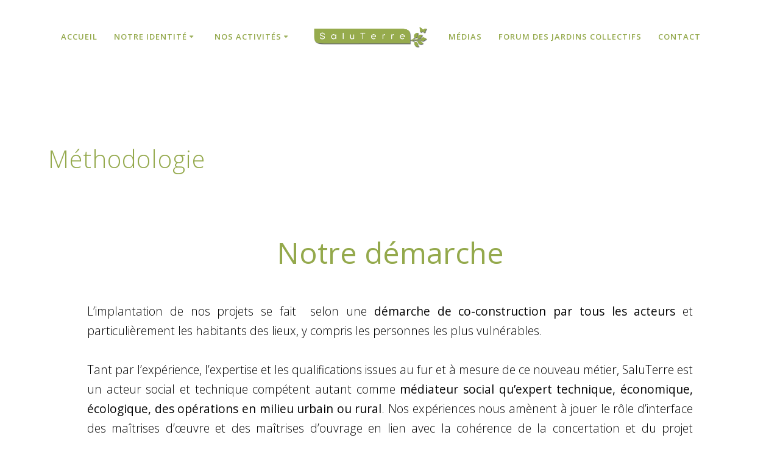

--- FILE ---
content_type: text/html; charset=UTF-8
request_url: https://www.saluterre.com/methodologie/
body_size: 17524
content:
<!DOCTYPE html>
<html lang="fr-FR">
<head>
    <meta charset="UTF-8">
    <meta name="viewport" content="width=device-width, initial-scale=1">
    <link rel="profile" href="http://gmpg.org/xfn/11">

	    <script>
        (function (exports, d) {
            var _isReady = false,
                _event,
                _fns = [];

            function onReady(event) {
                d.removeEventListener("DOMContentLoaded", onReady);
                _isReady = true;
                _event = event;
                _fns.forEach(function (_fn) {
                    var fn = _fn[0],
                        context = _fn[1];
                    fn.call(context || exports, window.jQuery);
                });
            }

            function onReadyIe(event) {
                if (d.readyState === "complete") {
                    d.detachEvent("onreadystatechange", onReadyIe);
                    _isReady = true;
                    _event = event;
                    _fns.forEach(function (_fn) {
                        var fn = _fn[0],
                            context = _fn[1];
                        fn.call(context || exports, event);
                    });
                }
            }

            d.addEventListener && d.addEventListener("DOMContentLoaded", onReady) ||
            d.attachEvent && d.attachEvent("onreadystatechange", onReadyIe);

            function domReady(fn, context) {
                if (_isReady) {
                    fn.call(context, _event);
                }

                _fns.push([fn, context]);
            }

            exports.mesmerizeDomReady = domReady;
        })(window, document);
    </script>
	<title>Méthodologie &#8211; SaluTerre</title>
<meta name='robots' content='max-image-preview:large' />
	<style>img:is([sizes="auto" i], [sizes^="auto," i]) { contain-intrinsic-size: 3000px 1500px }</style>
	<link rel='dns-prefetch' href='//fonts.googleapis.com' />
<link rel="alternate" type="application/rss+xml" title="SaluTerre &raquo; Flux" href="https://www.saluterre.com/feed/" />
<link rel="alternate" type="application/rss+xml" title="SaluTerre &raquo; Flux des commentaires" href="https://www.saluterre.com/comments/feed/" />
<script type="text/javascript">
/* <![CDATA[ */
window._wpemojiSettings = {"baseUrl":"https:\/\/s.w.org\/images\/core\/emoji\/16.0.1\/72x72\/","ext":".png","svgUrl":"https:\/\/s.w.org\/images\/core\/emoji\/16.0.1\/svg\/","svgExt":".svg","source":{"concatemoji":"https:\/\/www.saluterre.com\/wp-includes\/js\/wp-emoji-release.min.js?ver=6.8.3"}};
/*! This file is auto-generated */
!function(s,n){var o,i,e;function c(e){try{var t={supportTests:e,timestamp:(new Date).valueOf()};sessionStorage.setItem(o,JSON.stringify(t))}catch(e){}}function p(e,t,n){e.clearRect(0,0,e.canvas.width,e.canvas.height),e.fillText(t,0,0);var t=new Uint32Array(e.getImageData(0,0,e.canvas.width,e.canvas.height).data),a=(e.clearRect(0,0,e.canvas.width,e.canvas.height),e.fillText(n,0,0),new Uint32Array(e.getImageData(0,0,e.canvas.width,e.canvas.height).data));return t.every(function(e,t){return e===a[t]})}function u(e,t){e.clearRect(0,0,e.canvas.width,e.canvas.height),e.fillText(t,0,0);for(var n=e.getImageData(16,16,1,1),a=0;a<n.data.length;a++)if(0!==n.data[a])return!1;return!0}function f(e,t,n,a){switch(t){case"flag":return n(e,"\ud83c\udff3\ufe0f\u200d\u26a7\ufe0f","\ud83c\udff3\ufe0f\u200b\u26a7\ufe0f")?!1:!n(e,"\ud83c\udde8\ud83c\uddf6","\ud83c\udde8\u200b\ud83c\uddf6")&&!n(e,"\ud83c\udff4\udb40\udc67\udb40\udc62\udb40\udc65\udb40\udc6e\udb40\udc67\udb40\udc7f","\ud83c\udff4\u200b\udb40\udc67\u200b\udb40\udc62\u200b\udb40\udc65\u200b\udb40\udc6e\u200b\udb40\udc67\u200b\udb40\udc7f");case"emoji":return!a(e,"\ud83e\udedf")}return!1}function g(e,t,n,a){var r="undefined"!=typeof WorkerGlobalScope&&self instanceof WorkerGlobalScope?new OffscreenCanvas(300,150):s.createElement("canvas"),o=r.getContext("2d",{willReadFrequently:!0}),i=(o.textBaseline="top",o.font="600 32px Arial",{});return e.forEach(function(e){i[e]=t(o,e,n,a)}),i}function t(e){var t=s.createElement("script");t.src=e,t.defer=!0,s.head.appendChild(t)}"undefined"!=typeof Promise&&(o="wpEmojiSettingsSupports",i=["flag","emoji"],n.supports={everything:!0,everythingExceptFlag:!0},e=new Promise(function(e){s.addEventListener("DOMContentLoaded",e,{once:!0})}),new Promise(function(t){var n=function(){try{var e=JSON.parse(sessionStorage.getItem(o));if("object"==typeof e&&"number"==typeof e.timestamp&&(new Date).valueOf()<e.timestamp+604800&&"object"==typeof e.supportTests)return e.supportTests}catch(e){}return null}();if(!n){if("undefined"!=typeof Worker&&"undefined"!=typeof OffscreenCanvas&&"undefined"!=typeof URL&&URL.createObjectURL&&"undefined"!=typeof Blob)try{var e="postMessage("+g.toString()+"("+[JSON.stringify(i),f.toString(),p.toString(),u.toString()].join(",")+"));",a=new Blob([e],{type:"text/javascript"}),r=new Worker(URL.createObjectURL(a),{name:"wpTestEmojiSupports"});return void(r.onmessage=function(e){c(n=e.data),r.terminate(),t(n)})}catch(e){}c(n=g(i,f,p,u))}t(n)}).then(function(e){for(var t in e)n.supports[t]=e[t],n.supports.everything=n.supports.everything&&n.supports[t],"flag"!==t&&(n.supports.everythingExceptFlag=n.supports.everythingExceptFlag&&n.supports[t]);n.supports.everythingExceptFlag=n.supports.everythingExceptFlag&&!n.supports.flag,n.DOMReady=!1,n.readyCallback=function(){n.DOMReady=!0}}).then(function(){return e}).then(function(){var e;n.supports.everything||(n.readyCallback(),(e=n.source||{}).concatemoji?t(e.concatemoji):e.wpemoji&&e.twemoji&&(t(e.twemoji),t(e.wpemoji)))}))}((window,document),window._wpemojiSettings);
/* ]]> */
</script>
<link rel='stylesheet' id='companion-bundle-css' href="#" data-href='https://www.saluterre.com/wp-content/plugins/mesmerize-companion/theme-data/mesmerize/assets/css/companion.bundle.min.css?ver=1.6.168' type='text/css' media='all' />
<link rel='stylesheet' id='companion-page-css-css' href='https://www.saluterre.com/wp-content/themes/highlight-pro/child/customizer/sections/content.css?ver=1.6.168' type='text/css' media='all' />
<link rel='stylesheet' id='companion-pro-page-css-css' href='https://www.saluterre.com/wp-content/themes/highlight-pro/pro/sections/content.css?ver=1.6.168' type='text/css' media='all' />
<link rel='stylesheet' id='owl-carousel-min-css-css' href='https://www.saluterre.com/wp-content/themes/highlight-pro/pro/assets/css/owlcarousel/owl.carousel.min.css?ver=6.8.3' type='text/css' media='all' />
<link rel='stylesheet' id='owl-carousel-theme-default-min-css-css' href='https://www.saluterre.com/wp-content/themes/highlight-pro/pro/assets/css/owlcarousel/mesmerize-owl-theme.min.css?ver=6.8.3' type='text/css' media='all' />
<link rel='stylesheet' id='hfe-widgets-style-css' href='https://www.saluterre.com/wp-content/plugins/header-footer-elementor/inc/widgets-css/frontend.css?ver=2.7.0' type='text/css' media='all' />
<style id='wp-emoji-styles-inline-css' type='text/css'>

	img.wp-smiley, img.emoji {
		display: inline !important;
		border: none !important;
		box-shadow: none !important;
		height: 1em !important;
		width: 1em !important;
		margin: 0 0.07em !important;
		vertical-align: -0.1em !important;
		background: none !important;
		padding: 0 !important;
	}
</style>
<link rel='stylesheet' id='wp-block-library-css' href='https://www.saluterre.com/wp-includes/css/dist/block-library/style.min.css?ver=6.8.3' type='text/css' media='all' />
<style id='classic-theme-styles-inline-css' type='text/css'>
/*! This file is auto-generated */
.wp-block-button__link{color:#fff;background-color:#32373c;border-radius:9999px;box-shadow:none;text-decoration:none;padding:calc(.667em + 2px) calc(1.333em + 2px);font-size:1.125em}.wp-block-file__button{background:#32373c;color:#fff;text-decoration:none}
</style>
<style id='global-styles-inline-css' type='text/css'>
:root{--wp--preset--aspect-ratio--square: 1;--wp--preset--aspect-ratio--4-3: 4/3;--wp--preset--aspect-ratio--3-4: 3/4;--wp--preset--aspect-ratio--3-2: 3/2;--wp--preset--aspect-ratio--2-3: 2/3;--wp--preset--aspect-ratio--16-9: 16/9;--wp--preset--aspect-ratio--9-16: 9/16;--wp--preset--color--black: #000000;--wp--preset--color--cyan-bluish-gray: #abb8c3;--wp--preset--color--white: #ffffff;--wp--preset--color--pale-pink: #f78da7;--wp--preset--color--vivid-red: #cf2e2e;--wp--preset--color--luminous-vivid-orange: #ff6900;--wp--preset--color--luminous-vivid-amber: #fcb900;--wp--preset--color--light-green-cyan: #7bdcb5;--wp--preset--color--vivid-green-cyan: #00d084;--wp--preset--color--pale-cyan-blue: #8ed1fc;--wp--preset--color--vivid-cyan-blue: #0693e3;--wp--preset--color--vivid-purple: #9b51e0;--wp--preset--gradient--vivid-cyan-blue-to-vivid-purple: linear-gradient(135deg,rgba(6,147,227,1) 0%,rgb(155,81,224) 100%);--wp--preset--gradient--light-green-cyan-to-vivid-green-cyan: linear-gradient(135deg,rgb(122,220,180) 0%,rgb(0,208,130) 100%);--wp--preset--gradient--luminous-vivid-amber-to-luminous-vivid-orange: linear-gradient(135deg,rgba(252,185,0,1) 0%,rgba(255,105,0,1) 100%);--wp--preset--gradient--luminous-vivid-orange-to-vivid-red: linear-gradient(135deg,rgba(255,105,0,1) 0%,rgb(207,46,46) 100%);--wp--preset--gradient--very-light-gray-to-cyan-bluish-gray: linear-gradient(135deg,rgb(238,238,238) 0%,rgb(169,184,195) 100%);--wp--preset--gradient--cool-to-warm-spectrum: linear-gradient(135deg,rgb(74,234,220) 0%,rgb(151,120,209) 20%,rgb(207,42,186) 40%,rgb(238,44,130) 60%,rgb(251,105,98) 80%,rgb(254,248,76) 100%);--wp--preset--gradient--blush-light-purple: linear-gradient(135deg,rgb(255,206,236) 0%,rgb(152,150,240) 100%);--wp--preset--gradient--blush-bordeaux: linear-gradient(135deg,rgb(254,205,165) 0%,rgb(254,45,45) 50%,rgb(107,0,62) 100%);--wp--preset--gradient--luminous-dusk: linear-gradient(135deg,rgb(255,203,112) 0%,rgb(199,81,192) 50%,rgb(65,88,208) 100%);--wp--preset--gradient--pale-ocean: linear-gradient(135deg,rgb(255,245,203) 0%,rgb(182,227,212) 50%,rgb(51,167,181) 100%);--wp--preset--gradient--electric-grass: linear-gradient(135deg,rgb(202,248,128) 0%,rgb(113,206,126) 100%);--wp--preset--gradient--midnight: linear-gradient(135deg,rgb(2,3,129) 0%,rgb(40,116,252) 100%);--wp--preset--font-size--small: 13px;--wp--preset--font-size--medium: 20px;--wp--preset--font-size--large: 36px;--wp--preset--font-size--x-large: 42px;--wp--preset--spacing--20: 0.44rem;--wp--preset--spacing--30: 0.67rem;--wp--preset--spacing--40: 1rem;--wp--preset--spacing--50: 1.5rem;--wp--preset--spacing--60: 2.25rem;--wp--preset--spacing--70: 3.38rem;--wp--preset--spacing--80: 5.06rem;--wp--preset--shadow--natural: 6px 6px 9px rgba(0, 0, 0, 0.2);--wp--preset--shadow--deep: 12px 12px 50px rgba(0, 0, 0, 0.4);--wp--preset--shadow--sharp: 6px 6px 0px rgba(0, 0, 0, 0.2);--wp--preset--shadow--outlined: 6px 6px 0px -3px rgba(255, 255, 255, 1), 6px 6px rgba(0, 0, 0, 1);--wp--preset--shadow--crisp: 6px 6px 0px rgba(0, 0, 0, 1);--wp--custom--team-manager--layouts--grid--columns--min: 1;--wp--custom--team-manager--layouts--grid--columns--max: 6;--wp--custom--team-manager--layouts--grid--columns--default: 3;--wp--custom--team-manager--layouts--grid--gap--small: 1rem;--wp--custom--team-manager--layouts--grid--gap--medium: 2rem;--wp--custom--team-manager--layouts--grid--gap--large: 3rem;--wp--custom--team-manager--layouts--list--spacing: 2rem;--wp--custom--team-manager--layouts--slider--autoplay: 1;--wp--custom--team-manager--layouts--slider--dots: 1;--wp--custom--team-manager--layouts--slider--arrows: 1;--wp--custom--team-manager--colors--primary: #007cba;--wp--custom--team-manager--colors--secondary: #50575e;--wp--custom--team-manager--colors--accent: #00a0d2;}:where(.is-layout-flex){gap: 0.5em;}:where(.is-layout-grid){gap: 0.5em;}body .is-layout-flex{display: flex;}.is-layout-flex{flex-wrap: wrap;align-items: center;}.is-layout-flex > :is(*, div){margin: 0;}body .is-layout-grid{display: grid;}.is-layout-grid > :is(*, div){margin: 0;}:where(.wp-block-columns.is-layout-flex){gap: 2em;}:where(.wp-block-columns.is-layout-grid){gap: 2em;}:where(.wp-block-post-template.is-layout-flex){gap: 1.25em;}:where(.wp-block-post-template.is-layout-grid){gap: 1.25em;}.has-black-color{color: var(--wp--preset--color--black) !important;}.has-cyan-bluish-gray-color{color: var(--wp--preset--color--cyan-bluish-gray) !important;}.has-white-color{color: var(--wp--preset--color--white) !important;}.has-pale-pink-color{color: var(--wp--preset--color--pale-pink) !important;}.has-vivid-red-color{color: var(--wp--preset--color--vivid-red) !important;}.has-luminous-vivid-orange-color{color: var(--wp--preset--color--luminous-vivid-orange) !important;}.has-luminous-vivid-amber-color{color: var(--wp--preset--color--luminous-vivid-amber) !important;}.has-light-green-cyan-color{color: var(--wp--preset--color--light-green-cyan) !important;}.has-vivid-green-cyan-color{color: var(--wp--preset--color--vivid-green-cyan) !important;}.has-pale-cyan-blue-color{color: var(--wp--preset--color--pale-cyan-blue) !important;}.has-vivid-cyan-blue-color{color: var(--wp--preset--color--vivid-cyan-blue) !important;}.has-vivid-purple-color{color: var(--wp--preset--color--vivid-purple) !important;}.has-black-background-color{background-color: var(--wp--preset--color--black) !important;}.has-cyan-bluish-gray-background-color{background-color: var(--wp--preset--color--cyan-bluish-gray) !important;}.has-white-background-color{background-color: var(--wp--preset--color--white) !important;}.has-pale-pink-background-color{background-color: var(--wp--preset--color--pale-pink) !important;}.has-vivid-red-background-color{background-color: var(--wp--preset--color--vivid-red) !important;}.has-luminous-vivid-orange-background-color{background-color: var(--wp--preset--color--luminous-vivid-orange) !important;}.has-luminous-vivid-amber-background-color{background-color: var(--wp--preset--color--luminous-vivid-amber) !important;}.has-light-green-cyan-background-color{background-color: var(--wp--preset--color--light-green-cyan) !important;}.has-vivid-green-cyan-background-color{background-color: var(--wp--preset--color--vivid-green-cyan) !important;}.has-pale-cyan-blue-background-color{background-color: var(--wp--preset--color--pale-cyan-blue) !important;}.has-vivid-cyan-blue-background-color{background-color: var(--wp--preset--color--vivid-cyan-blue) !important;}.has-vivid-purple-background-color{background-color: var(--wp--preset--color--vivid-purple) !important;}.has-black-border-color{border-color: var(--wp--preset--color--black) !important;}.has-cyan-bluish-gray-border-color{border-color: var(--wp--preset--color--cyan-bluish-gray) !important;}.has-white-border-color{border-color: var(--wp--preset--color--white) !important;}.has-pale-pink-border-color{border-color: var(--wp--preset--color--pale-pink) !important;}.has-vivid-red-border-color{border-color: var(--wp--preset--color--vivid-red) !important;}.has-luminous-vivid-orange-border-color{border-color: var(--wp--preset--color--luminous-vivid-orange) !important;}.has-luminous-vivid-amber-border-color{border-color: var(--wp--preset--color--luminous-vivid-amber) !important;}.has-light-green-cyan-border-color{border-color: var(--wp--preset--color--light-green-cyan) !important;}.has-vivid-green-cyan-border-color{border-color: var(--wp--preset--color--vivid-green-cyan) !important;}.has-pale-cyan-blue-border-color{border-color: var(--wp--preset--color--pale-cyan-blue) !important;}.has-vivid-cyan-blue-border-color{border-color: var(--wp--preset--color--vivid-cyan-blue) !important;}.has-vivid-purple-border-color{border-color: var(--wp--preset--color--vivid-purple) !important;}.has-vivid-cyan-blue-to-vivid-purple-gradient-background{background: var(--wp--preset--gradient--vivid-cyan-blue-to-vivid-purple) !important;}.has-light-green-cyan-to-vivid-green-cyan-gradient-background{background: var(--wp--preset--gradient--light-green-cyan-to-vivid-green-cyan) !important;}.has-luminous-vivid-amber-to-luminous-vivid-orange-gradient-background{background: var(--wp--preset--gradient--luminous-vivid-amber-to-luminous-vivid-orange) !important;}.has-luminous-vivid-orange-to-vivid-red-gradient-background{background: var(--wp--preset--gradient--luminous-vivid-orange-to-vivid-red) !important;}.has-very-light-gray-to-cyan-bluish-gray-gradient-background{background: var(--wp--preset--gradient--very-light-gray-to-cyan-bluish-gray) !important;}.has-cool-to-warm-spectrum-gradient-background{background: var(--wp--preset--gradient--cool-to-warm-spectrum) !important;}.has-blush-light-purple-gradient-background{background: var(--wp--preset--gradient--blush-light-purple) !important;}.has-blush-bordeaux-gradient-background{background: var(--wp--preset--gradient--blush-bordeaux) !important;}.has-luminous-dusk-gradient-background{background: var(--wp--preset--gradient--luminous-dusk) !important;}.has-pale-ocean-gradient-background{background: var(--wp--preset--gradient--pale-ocean) !important;}.has-electric-grass-gradient-background{background: var(--wp--preset--gradient--electric-grass) !important;}.has-midnight-gradient-background{background: var(--wp--preset--gradient--midnight) !important;}.has-small-font-size{font-size: var(--wp--preset--font-size--small) !important;}.has-medium-font-size{font-size: var(--wp--preset--font-size--medium) !important;}.has-large-font-size{font-size: var(--wp--preset--font-size--large) !important;}.has-x-large-font-size{font-size: var(--wp--preset--font-size--x-large) !important;}
:where(.wp-block-post-template.is-layout-flex){gap: 1.25em;}:where(.wp-block-post-template.is-layout-grid){gap: 1.25em;}
:where(.wp-block-columns.is-layout-flex){gap: 2em;}:where(.wp-block-columns.is-layout-grid){gap: 2em;}
:root :where(.wp-block-pullquote){font-size: 1.5em;line-height: 1.6;}
:root :where(.wp-block-wp-team-manager-team-block){margin-top: var(--wp--preset--spacing--40);margin-bottom: var(--wp--preset--spacing--40);}
:root :where(.wp-block-wp-team-manager-team-block h1){font-size: var(--wp--preset--font-size--x-large);}
:root :where(.wp-block-wp-team-manager-team-block h2){font-size: var(--wp--preset--font-size--large);}
:root :where(.wp-block-wp-team-manager-team-block h3){font-size: var(--wp--preset--font-size--medium);}
</style>
<link rel='stylesheet' id='bbp-default-css' href='https://www.saluterre.com/wp-content/plugins/bbpress/templates/default/css/bbpress.min.css?ver=2.6.14' type='text/css' media='all' />
<link rel='stylesheet' id='wpa-css-css' href='https://www.saluterre.com/wp-content/plugins/honeypot/includes/css/wpa.css?ver=2.3.04' type='text/css' media='all' />
<link rel='stylesheet' id='user-registration-general-css' href='https://www.saluterre.com/wp-content/plugins/user-registration/assets/css/user-registration.css?ver=4.4.6' type='text/css' media='all' />
<link rel='stylesheet' id='hfe-style-css' href='https://www.saluterre.com/wp-content/plugins/header-footer-elementor/assets/css/header-footer-elementor.css?ver=2.7.0' type='text/css' media='all' />
<link rel='stylesheet' id='elementor-icons-css' href='https://www.saluterre.com/wp-content/plugins/elementor/assets/lib/eicons/css/elementor-icons.min.css?ver=5.44.0' type='text/css' media='all' />
<link rel='stylesheet' id='elementor-frontend-css' href='https://www.saluterre.com/wp-content/plugins/elementor/assets/css/frontend.min.css?ver=3.33.2' type='text/css' media='all' />
<link rel='stylesheet' id='elementor-post-143-css' href='https://www.saluterre.com/wp-content/uploads/elementor/css/post-143.css?ver=1768488709' type='text/css' media='all' />
<link rel='stylesheet' id='highlight-pro-style-css' href='https://www.saluterre.com/wp-content/themes/highlight-pro/style.css?ver=1.1.31' type='text/css' media='all' />
<link rel='stylesheet' id='highlight-pro-child-style-css' href='https://www.saluterre.com/wp-content/themes/highlight-pro-child/style-child.css?ver=1.0.0' type='text/css' media='all' />
<link rel='stylesheet' id='mesmerize-style-css' href='https://www.saluterre.com/wp-content/themes/highlight-pro-child/style.min.css?ver=1.0.0' type='text/css' media='all' />
<style id='mesmerize-style-inline-css' type='text/css'>
img.logo.dark, img.custom-logo{width:auto;max-height:60px !important;}
</style>
<link rel='stylesheet' id='mesmerize-fonts-css' href="#" data-href='https://fonts.googleapis.com/css?family=Open+Sans%3A300%2C400%2C600%2C700%2C300%2C400%2C600%2C700%7CMuli%3A300%2C300italic%2C400%2C400italic%2C600%2C600italic%2C700%2C700italic%2C900%2C900italic%2C300%2C300italic%2C400%2C400italic%2C600%2C600italic%2C700%2C700italic%2C900%2C900italic%7CPlayfair+Display%3A400%2C400italic%2C700%2C700italic%2C400%2C400italic%2C700%2C700italic%7CRoboto%3A300%2C400%7CMontserrat%3A700%2C400%7COswald%3A700%2C400%7CBasic%3Aregular&#038;subset=latin%2Clatin-ext&#038;display=swap' type='text/css' media='all' />
<link rel='stylesheet' id='highlight-pro-child-child-css' href='https://www.saluterre.com/wp-content/themes/highlight-pro/child/style.min.css?ver=6.8.3' type='text/css' media='all' />
<style id='highlight-pro-child-child-inline-css' type='text/css'>
/** cached kirki style */.footer .footer-content{background-color:#FFFFFF;border-top-color:rgb(255,255,255);border-top-width:10px;border-top-style:solid;}.footer-content.color-overlay::before{background:#ffffff;opacity:0.5;}.footer h1, .footer h2, .footer h3, .footer h4, .footer h5, .footer h6{color:#262D3F!important;}.footer p, .footer{color:#989898;}.footer a{color:#9B9B9B;}.footer a:hover{color:#03A9F4;}.footer a .fa, .footer .fa{color:#3F464C;}.footer a:hover .fa{color:#3F464C;}.footer-border-accent{border-color:#F8F8F8 !important;}.footer-bg-accent{background-color:#F8F8F8 !important;}body{font-family:"Open Sans", Helvetica, Arial, sans-serif;color:#6B7C93;}body h1{font-family:"Open Sans", Helvetica, Arial, sans-serif;font-weight:400;font-size:2.625rem;line-height:4rem;letter-spacing:normal;color:#3C424F;}body h2{font-family:"Open Sans", Helvetica, Arial, sans-serif;font-weight:400;font-size:2.188rem;line-height:3rem;letter-spacing:normal;text-transform:none;color:#3C424F;}body h3{font-family:"Open Sans", Helvetica, Arial, sans-serif;font-weight:400;font-size:1.313rem;line-height:2.25rem;letter-spacing:normal;text-transform:none;color:#3C424F;}body h4{font-family:"Open Sans", Helvetica, Arial, sans-serif;font-weight:400;font-size:0.963rem;line-height:1.75rem;letter-spacing:0.0625rem;text-transform:none;color:#3C424F;}body h5{font-family:"Open Sans", Helvetica, Arial, sans-serif;font-weight:400;font-size:0.875rem;line-height:1.5rem;letter-spacing:2px;text-transform:none;color:#3C424F;}body h6{font-family:"Open Sans", Helvetica, Arial, sans-serif;font-weight:400;font-size:0.766rem;line-height:1.375rem;letter-spacing:0.1875rem;color:#3C424F;}.header-homepage:not(.header-slide).color-overlay:after{filter:invert(0%) ;}.mesmerize-front-page .header-separator .svg-white-bg{fill:#ffffff!important;}.mesmerize-front-page .header-separator svg{height:154px!important;}.header-homepage p.header-subtitle2{margin-top:0;margin-bottom:20px;font-family:Roboto, Helvetica, Arial, sans-serif;font-weight:300;font-style:normal;font-size:1.4em;line-height:130%;text-transform:none;color:#FFFFFF;background:rgba(0,0,0,0);padding-top:0px;padding-bottom:0px;padding-left:0px;padding-right:0px;-webkit-border-radius:0px;-moz-border-radius:0px;border-radius:0px;}.header-homepage h1.hero-title{font-family:Muli, Helvetica, Arial, sans-serif;font-weight:300;font-style:normal;font-size:3.3em;line-height:114%;letter-spacing:0.9px;text-transform:none;color:#FFFFFF;}.header-homepage .hero-title{margin-top:0;margin-bottom:20px;background:rgba(0,0,0,0);padding-top:0px;padding-bottom:0px;padding-left:0px;padding-right:0px;-webkit-border-radius:0px;-moz-border-radius:0px;border-radius:0px;}.header-homepage p.header-subtitle{margin-top:0;margin-bottom:20px;font-family:Muli, Helvetica, Arial, sans-serif;font-weight:300;font-style:normal;font-size:1.4em;line-height:130%;text-transform:none;color:#FFFFFF;background:rgba(0,0,0,0);padding-top:0px;padding-bottom:0px;padding-left:0px;padding-right:0px;-webkit-border-radius:0px;-moz-border-radius:0px;border-radius:0px;}.header-buttons-wrapper{background:rgba(0,0,0,0);padding-top:0px;padding-bottom:0px;padding-left:0px;padding-right:0px;-webkit-border-radius:0px;-moz-border-radius:0px;border-radius:0px;}.inner-header-description{padding-top:0px;padding-bottom:0px;}.inner-header-description .header-subtitle{font-family:Muli, Helvetica, Arial, sans-serif;font-weight:300;font-style:normal;font-size:3px;line-height:3px;letter-spacing:0px;text-transform:none;color:#FFFFFF;}.inner-header-description h1.hero-title{font-family:"Open Sans", Helvetica, Arial, sans-serif;font-weight:300;font-style:normal;font-size:3.5em;line-height:114%;letter-spacing:0.9px;text-transform:none;color:#FFFFFF;}.header-top-bar .header-top-bar-area.area-left span{color:#FFFFFF;}.header-top-bar .header-top-bar-area.area-left i.fa{color:#999;}.header-top-bar .header-top-bar-area.area-left .top-bar-social-icons i{color:#fff;}.header-top-bar .header-top-bar-area.area-left .top-bar-social-icons i:hover{color:#fff;}.header-top-bar .header-top-bar-area.area-left .top-bar-menu > li > a{color:#fff;}.header-top-bar .header-top-bar-area.area-left .top-bar-menu > li > a:hover{color:#fff!important;}.header-top-bar .header-top-bar-area.area-left .top-bar-menu > li > a:visited{color:#fff;}.header-top-bar .header-top-bar-area.area-left span.top-bar-text{color:#999;}.header-top-bar .header-top-bar-area.area-right span{color:#FFFFFF;}.header-top-bar .header-top-bar-area.area-right i.fa{color:#999;}.header-top-bar .header-top-bar-area.area-right .top-bar-social-icons i{color:#fff;}.header-top-bar .header-top-bar-area.area-right .top-bar-social-icons i:hover{color:#fff;}.header-top-bar .header-top-bar-area.area-right .top-bar-menu > li > a{color:#fff;}.header-top-bar .header-top-bar-area.area-right .top-bar-menu > li > a:hover{color:#fff!important;}.header-top-bar .header-top-bar-area.area-right .top-bar-menu > li > a:visited{color:#fff;}.header-top-bar .header-top-bar-area.area-right span.top-bar-text{color:#999;}.mesmerize-front-page .navigation-bar.bordered{border-bottom-color:rgb(255,255,255);border-bottom-width:0px;border-bottom-style:solid;}.mesmerize-inner-page .navigation-bar.coloured-nav:not(.fixto-fixed){background-color:rgba(255,255,255,1)!important;}.mesmerize-inner-page .fixto-fixed .main_menu_col, .mesmerize-inner-page .fixto-fixed .main-menu{justify-content:flex-end!important;}.mesmerize-inner-page .navigation-bar.fixto-fixed{background-color:rgba(255,255,255,1)!important;}.mesmerize-inner-page #main_menu > li > a{font-family:"Open Sans", Helvetica, Arial, sans-serif;font-weight:600;font-style:normal;font-size:13px;line-height:250%;letter-spacing:1px;text-transform:uppercase;}.mesmerize-front-page .navigation-bar.coloured-nav:not(.fixto-fixed){background-color:rgba(255,255,255,1)!important;}.mesmerize-front-page .fixto-fixed .main_menu_col, .mesmerize-front-page .fixto-fixed .main-menu{justify-content:center!important;}.mesmerize-front-page .navigation-bar.fixto-fixed{background-color:rgba(255,255,255,1)!important;}.mesmerize-front-page #main_menu > li > a{font-family:"Open Sans", Helvetica, Arial, sans-serif;font-weight:600;font-style:normal;font-size:13px;line-height:250%;letter-spacing:1px;text-transform:uppercase;}.mesmerize-front-page #main_menu > li li > a{font-family:"Open Sans", Helvetica, Arial, sans-serif;font-weight:600;font-style:normal;font-size:13px;line-height:250%;letter-spacing:0px;text-transform:uppercase;}.mesmerize-front-page .header-nav-area .social-icons a{color:#FFFFFF!important;}.mesmerize-front-page .fixto-fixed .header-nav-area .social-icons a{color:#000000!important;}.mesmerize-front-page  .nav-search.widget_search *{color:#FFFFFF;}.mesmerize-front-page  .nav-search.widget_search input{border-color:#FFFFFF;}.mesmerize-front-page  .nav-search.widget_search input::-webkit-input-placeholder{color:#FFFFFF;}.mesmerize-front-page  .nav-search.widget_search input:-ms-input-placeholder{color:#FFFFFF;}.mesmerize-front-page  .nav-search.widget_search input:-moz-placeholder{color:#FFFFFF;}.mesmerize-front-page .fixto-fixed  .nav-search.widget_search *{color:#000000;}.mesmerize-front-page .fixto-fixed  .nav-search.widget_search input{border-color:#000000;}.mesmerize-front-page .fixto-fixed  .nav-search.widget_search input::-webkit-input-placeholder{color:#000000;}.mesmerize-front-page .fixto-fixed  .nav-search.widget_search input:-ms-input-placeholder{color:#000000;}.mesmerize-front-page .fixto-fixed  .nav-search.widget_search input:-moz-placeholder{color:#000000;}.mesmerize-inner-page .inner_header-nav-area .social-icons a{color:#FFFFFF!important;}.mesmerize-inner-page .fixto-fixed .inner_header-nav-area .social-icons a{color:#000000!important;}.mesmerize-inner-page .nav-search.widget_search *{color:#FFFFFF;}.mesmerize-inner-page .nav-search.widget_search input{border-color:#FFFFFF;}.mesmerize-inner-page .nav-search.widget_search input::-webkit-input-placeholder{color:#FFFFFF;}.mesmerize-inner-page .nav-search.widget_search input:-ms-input-placeholder{color:#FFFFFF;}.mesmerize-inner-page .nav-search.widget_search input:-moz-placeholder{color:#FFFFFF;}.mesmerize-inner-page .fixto-fixed .nav-search.widget_search *{color:#000000;}.mesmerize-inner-page .fixto-fixed .nav-search.widget_search input{border-color:#000000;}.mesmerize-inner-page .fixto-fixed .nav-search.widget_search input::-webkit-input-placeholder{color:#000000;}.mesmerize-inner-page .fixto-fixed .nav-search.widget_search input:-ms-input-placeholder{color:#000000;}.mesmerize-inner-page .fixto-fixed .nav-search.widget_search input:-moz-placeholder{color:#000000;}[data-component="offcanvas"] i.fa{color:rgb(52,58,64)!important;}[data-component="offcanvas"] .bubble{background-color:rgb(52,58,64)!important;}.fixto-fixed [data-component="offcanvas"] i.fa{color:rgb(52,58,64)!important;}.fixto-fixed [data-component="offcanvas"] .bubble{background-color:rgb(52,58,64)!important;}#offcanvas-wrapper{background-color:rgb(255,255,255)!important;}html.has-offscreen body:after{background-color:rgba(148,169,76,0.792)!important;}#offcanvas-wrapper *:not(.arrow){color:#94A94C!important;}#offcanvas_menu li.open, #offcanvas_menu li.current-menu-item, #offcanvas_menu li.current-menu-item > a, #offcanvas_menu li.current_page_item, #offcanvas_menu li.current_page_item > a{background-color:#FFFFFF;}#offcanvas_menu li.open > a, #offcanvas_menu li.open > a > i, #offcanvas_menu li.current-menu-item > a, #offcanvas_menu li.current_page_item > a{color:#343A40!important;}#offcanvas_menu li.open > a, #offcanvas_menu li.current-menu-item > a, #offcanvas_menu li.current_page_item > a{border-left-color:#343A40!important;}#offcanvas_menu li > ul{background-color:rgb(255,255,255);}#offcanvas_menu li > a{font-family:"Open Sans", Helvetica, Arial, sans-serif;font-weight:600;font-style:normal;font-size:0.875rem;line-height:100%;letter-spacing:0px;text-transform:uppercase;}.navigation-bar.homepage.coloured-nav a.text-logo,.navigation-bar.homepage.coloured-nav #main_menu li.logo > a.text-logo,.navigation-bar.homepage.coloured-nav #main_menu li.logo > a.text-logo:hover{color:#FFFFFF;font-family:inherit;font-weight:600;font-style:normal;font-size:2em;line-height:100%;letter-spacing:0px;text-transform:uppercase;}.navigation-bar.homepage.fixto-fixed a.text-logo,.navigation-bar.homepage.fixto-fixed .dark-logo a.text-logo{color:#000000!important;}.navigation-bar:not(.homepage) a.text-logo,.navigation-bar:not(.homepage) #main_menu li.logo > a.text-logo,.navigation-bar:not(.homepage) #main_menu li.logo > a.text-logo:hover,.navigation-bar:not(.homepage) a.text-logo,.navigation-bar:not(.homepage) #main_menu li.logo > a.text-logo,.navigation-bar:not(.homepage) #main_menu li.logo > a.text-logo:hover{color:#4a4a4a;font-family:inherit;font-weight:600;font-size:1.6rem;line-height:100%;letter-spacing:0px;text-transform:uppercase;}.navigation-bar.fixto-fixed:not(.homepage) a.text-logo,.navigation-bar.fixto-fixed:not(.homepage) .dark-logo a.text-logo, .navigation-bar.alternate:not(.homepage) a.text-logo, .navigation-bar.alternate:not(.homepage) .dark-logo a.text-logo{color:#4a4a4a!important;}.slide-progress{background:rgb(148,169,76);height:3px;}.owl-carousel .animated{animation-duration:1000ms;-webkit-animation-duration:1000ms;}#header-slides-container .owl-stage{background:#000000;}.header-slider-navigation.separated .owl-nav .owl-next,.header-slider-navigation.separated .owl-nav .owl-prev{margin-left:40px;margin-right:40px;}.header-slider-navigation .owl-nav .owl-next,.header-slider-navigation .owl-nav .owl-prev{padding:0px;background:rgba(0, 0, 0, 0);}.header-slider-navigation .owl-nav .owl-next i,.header-slider-navigation .owl-nav .owl-prev i{font-size:18px;width:18px;height:18px;color:#ffffff;}.header-slider-navigation .owl-nav .owl-next:hover,.header-slider-navigation .owl-nav .owl-prev:hover{background:rgba(0, 0, 0, 0);}.header-slider-navigation .owl-dots .owl-dot span{background:rgba(255,255,255,0.3);}.header-slider-navigation .owl-dots .owl-dot.active span,.header-slider-navigation .owl-dots .owl-dot:hover span{background:#ffffff;}@media (min-width: 767px){.footer .footer-content{padding-top:15px;padding-bottom:15px;}}@media (max-width: 1023px){body{font-size:calc( 16px * 0.875 );}}@media (min-width: 1024px){body{font-size:16px;}}@media only screen and (min-width: 768px){body h1{font-size:3rem;}body h2{font-size:2.5rem;}body h3{font-size:1.5rem;}body h4{font-size:1.1rem;}body h5{font-size:1rem;}body h6{font-size:0.875rem;}.header-homepage p.header-subtitle2{font-size:1.4em;}.header-homepage h1.hero-title{font-size:3.5rem;}.header-homepage p.header-subtitle{font-size:1.4em;}.header-content .align-holder{width:80%!important;}.header-homepage:not(.header-slide) .header-hero-media{-webkit-flex-basis:29%;-moz-flex-basis:29%;-ms-flex-preferred-size:29%;flex-basis:29%;max-width:29%;width:29%;}.header-homepage:not(.header-slide) .header-hero-content{-webkit-flex-basis:calc(100% - 29%)!important;-moz-flex-basis:calc(100% - 29%)!important;-ms-flex-preferred-size:calc(100% - 29%)!important;flex-basis:calc(100% - 29%)!important;max-width:calc(100% - 29%)!important;width:calc(100% - 29%)!important;}.inner-header-description{text-align:left!important;}.inner-header-description .header-subtitle{font-size:3px;}.inner-header-description h1.hero-title{font-size:3.5em;}}
</style>
<link rel='stylesheet' id='gdatt-attachments-css' href='https://www.saluterre.com/wp-content/plugins/gd-bbpress-attachments/css/front.min.css?ver=4.9.1_b2810_free' type='text/css' media='all' />
<link rel='stylesheet' id='hfe-elementor-icons-css' href='https://www.saluterre.com/wp-content/plugins/elementor/assets/lib/eicons/css/elementor-icons.min.css?ver=5.34.0' type='text/css' media='all' />
<link rel='stylesheet' id='hfe-icons-list-css' href='https://www.saluterre.com/wp-content/plugins/elementor/assets/css/widget-icon-list.min.css?ver=3.24.3' type='text/css' media='all' />
<link rel='stylesheet' id='hfe-social-icons-css' href='https://www.saluterre.com/wp-content/plugins/elementor/assets/css/widget-social-icons.min.css?ver=3.24.0' type='text/css' media='all' />
<link rel='stylesheet' id='hfe-social-share-icons-brands-css' href='https://www.saluterre.com/wp-content/plugins/elementor/assets/lib/font-awesome/css/brands.css?ver=5.15.3' type='text/css' media='all' />
<link rel='stylesheet' id='hfe-social-share-icons-fontawesome-css' href='https://www.saluterre.com/wp-content/plugins/elementor/assets/lib/font-awesome/css/fontawesome.css?ver=5.15.3' type='text/css' media='all' />
<link rel='stylesheet' id='hfe-nav-menu-icons-css' href='https://www.saluterre.com/wp-content/plugins/elementor/assets/lib/font-awesome/css/solid.css?ver=5.15.3' type='text/css' media='all' />
<link rel='stylesheet' id='mesmerize-style-bundle-css' href='https://www.saluterre.com/wp-content/themes/highlight-pro/pro/assets/css/theme.bundle.min.css?ver=1.0.0' type='text/css' media='all' />
<link rel='stylesheet' id='elementor-gf-roboto-css' href="#" data-href='https://fonts.googleapis.com/css?family=Roboto:100,100italic,200,200italic,300,300italic,400,400italic,500,500italic,600,600italic,700,700italic,800,800italic,900,900italic&#038;display=auto' type='text/css' media='all' />
<link rel='stylesheet' id='elementor-gf-robotoslab-css' href="#" data-href='https://fonts.googleapis.com/css?family=Roboto+Slab:100,100italic,200,200italic,300,300italic,400,400italic,500,500italic,600,600italic,700,700italic,800,800italic,900,900italic&#038;display=auto' type='text/css' media='all' />
<script type="text/javascript" src="https://www.saluterre.com/wp-includes/js/jquery/jquery.min.js?ver=3.7.1" id="jquery-core-js"></script>
<script type="text/javascript" id="jquery-core-js-after">
/* <![CDATA[ */
    
        (function () {
            function setHeaderTopSpacing() {

                setTimeout(function() {
                  var headerTop = document.querySelector('.header-top');
                  var headers = document.querySelectorAll('.header-wrapper .header,.header-wrapper .header-homepage');

                  for (var i = 0; i < headers.length; i++) {
                      var item = headers[i];
                      item.style.paddingTop = headerTop.getBoundingClientRect().height + "px";
                  }

                    var languageSwitcher = document.querySelector('.mesmerize-language-switcher');

                    if(languageSwitcher){
                        languageSwitcher.style.top = "calc( " +  headerTop.getBoundingClientRect().height + "px + 1rem)" ;
                    }
                    
                }, 100);

             
            }

            window.addEventListener('resize', setHeaderTopSpacing);
            window.mesmerizeSetHeaderTopSpacing = setHeaderTopSpacing
            mesmerizeDomReady(setHeaderTopSpacing);
        })();
    
    
/* ]]> */
</script>
<script type="text/javascript" src="https://www.saluterre.com/wp-includes/js/jquery/jquery-migrate.min.js?ver=3.4.1" id="jquery-migrate-js"></script>
<script type="text/javascript" id="jquery-js-after">
/* <![CDATA[ */
!function($){"use strict";$(document).ready(function(){$(this).scrollTop()>100&&$(".hfe-scroll-to-top-wrap").removeClass("hfe-scroll-to-top-hide"),$(window).scroll(function(){$(this).scrollTop()<100?$(".hfe-scroll-to-top-wrap").fadeOut(300):$(".hfe-scroll-to-top-wrap").fadeIn(300)}),$(".hfe-scroll-to-top-wrap").on("click",function(){$("html, body").animate({scrollTop:0},300);return!1})})}(jQuery);
!function($){'use strict';$(document).ready(function(){var bar=$('.hfe-reading-progress-bar');if(!bar.length)return;$(window).on('scroll',function(){var s=$(window).scrollTop(),d=$(document).height()-$(window).height(),p=d? s/d*100:0;bar.css('width',p+'%')});});}(jQuery);
/* ]]> */
</script>
<script type="text/javascript" src="https://www.saluterre.com/wp-content/themes/highlight-pro/pro/assets/js/owl.carousel.min.js?ver=6.8.3" id="owl-carousel-min-js-js"></script>
<script type="text/javascript" id="mesmerize-slider-custom-js-js-before">
/* <![CDATA[ */
_sliderSettings = {"slideRewind":true,"slideAutoplay":true,"sliderShowPlayPause":false,"slideDuration":7000,"slideProgressBar":true,"slideProgressBarHeight":"3","slideAnimationDuration":1000,"slideAnimateOut":"slideOutLeft","slideAnimateIn":"slideInRight","slideNavigation":true,"slideGroupNavigation":false,"slidePrevNextButtons":true,"slidePrevNextButtonsPosition":"center","slidePrevNextButtonsOffsetTop":0,"slidePrevNextButtonsOffsetCenter":0,"slidePrevNextButtonsOffsetBottom":0,"slidePrevNextButtonsStyle":"rounded-slider-button","slidePrevNextButtonsSize":"0","slidePrevButtonIcon":"fa-caret-left","slideNextButtonIcon":"fa-caret-right","slideAutoplayButtonPosition":"right bottom","slideAutoplayButtonOffsetTop":0,"slideAutoplayButtonOffsetBottom":0,"slideAutoplayButtonStyle":"square","slideAutoplayButtonSize":42,"slidePauseButtonIcon":"fa-pause","slidePlayButtonIcon":"fa-play","slidePagination":false,"slidePaginationPosition":"bottom","slidePaginationShapesType":"small-circles","slideOverlappable":true,"slideOverlapWith":95,"slideBottomArrowOffset":"0","IEDetected":false};
/* ]]> */
</script>
<script type="text/javascript" src="https://www.saluterre.com/wp-content/themes/highlight-pro/pro/assets/js/mesmerize-slider.js?ver=6.8.3" id="mesmerize-slider-custom-js-js"></script>
<script type="text/javascript" id="3d-flip-book-client-locale-loader-js-extra">
/* <![CDATA[ */
var FB3D_CLIENT_LOCALE = {"ajaxurl":"https:\/\/www.saluterre.com\/wp-admin\/admin-ajax.php","dictionary":{"Table of contents":"Table of contents","Close":"Close","Bookmarks":"Bookmarks","Thumbnails":"Thumbnails","Search":"Search","Share":"Share","Facebook":"Facebook","Twitter":"Twitter","Email":"Email","Play":"Play","Previous page":"Previous page","Next page":"Next page","Zoom in":"Zoom in","Zoom out":"Zoom out","Fit view":"Fit view","Auto play":"Auto play","Full screen":"Full screen","More":"More","Smart pan":"Smart pan","Single page":"Single page","Sounds":"Sounds","Stats":"Stats","Print":"Print","Download":"Download","Goto first page":"Goto first page","Goto last page":"Goto last page"},"images":"https:\/\/www.saluterre.com\/wp-content\/plugins\/interactive-3d-flipbook-powered-physics-engine\/assets\/images\/","jsData":{"urls":[],"posts":{"ids_mis":[],"ids":[]},"pages":[],"firstPages":[],"bookCtrlProps":[],"bookTemplates":[]},"key":"3d-flip-book","pdfJS":{"pdfJsLib":"https:\/\/www.saluterre.com\/wp-content\/plugins\/interactive-3d-flipbook-powered-physics-engine\/assets\/js\/pdf.min.js?ver=4.3.136","pdfJsWorker":"https:\/\/www.saluterre.com\/wp-content\/plugins\/interactive-3d-flipbook-powered-physics-engine\/assets\/js\/pdf.worker.js?ver=4.3.136","stablePdfJsLib":"https:\/\/www.saluterre.com\/wp-content\/plugins\/interactive-3d-flipbook-powered-physics-engine\/assets\/js\/stable\/pdf.min.js?ver=2.5.207","stablePdfJsWorker":"https:\/\/www.saluterre.com\/wp-content\/plugins\/interactive-3d-flipbook-powered-physics-engine\/assets\/js\/stable\/pdf.worker.js?ver=2.5.207","pdfJsCMapUrl":"https:\/\/www.saluterre.com\/wp-content\/plugins\/interactive-3d-flipbook-powered-physics-engine\/assets\/cmaps\/"},"cacheurl":"http:\/\/www.saluterre.com\/wp-content\/uploads\/3d-flip-book\/cache\/","pluginsurl":"https:\/\/www.saluterre.com\/wp-content\/plugins\/","pluginurl":"https:\/\/www.saluterre.com\/wp-content\/plugins\/interactive-3d-flipbook-powered-physics-engine\/","thumbnailSize":{"width":"150","height":"150"},"version":"1.16.17"};
/* ]]> */
</script>
<script type="text/javascript" src="https://www.saluterre.com/wp-content/plugins/interactive-3d-flipbook-powered-physics-engine/assets/js/client-locale-loader.js?ver=1.16.17" id="3d-flip-book-client-locale-loader-js" async="async" data-wp-strategy="async"></script>
<link rel="https://api.w.org/" href="https://www.saluterre.com/wp-json/" /><link rel="alternate" title="JSON" type="application/json" href="https://www.saluterre.com/wp-json/wp/v2/pages/131" /><link rel="EditURI" type="application/rsd+xml" title="RSD" href="https://www.saluterre.com/xmlrpc.php?rsd" />
<meta name="generator" content="WordPress 6.8.3" />
<link rel="canonical" href="https://www.saluterre.com/methodologie/" />
<link rel='shortlink' href='https://www.saluterre.com/?p=131' />
<link rel="alternate" title="oEmbed (JSON)" type="application/json+oembed" href="https://www.saluterre.com/wp-json/oembed/1.0/embed?url=https%3A%2F%2Fwww.saluterre.com%2Fmethodologie%2F" />
<link rel="alternate" title="oEmbed (XML)" type="text/xml+oembed" href="https://www.saluterre.com/wp-json/oembed/1.0/embed?url=https%3A%2F%2Fwww.saluterre.com%2Fmethodologie%2F&#038;format=xml" />
    <script type="text/javascript" data-name="async-styles">
        (function () {
            var links = document.querySelectorAll('link[data-href]');
            for (var i = 0; i < links.length; i++) {
                var item = links[i];
                item.href = item.getAttribute('data-href')
            }
        })();
    </script>
	    <style data-prefix="inner_header" data-name="menu-variant-style">/** cached menu style */.mesmerize-inner-page ul.dropdown-menu > li {  color: #94A94C; } .mesmerize-inner-page .fixto-fixed ul.dropdown-menu > li {  color: #94A94C; }   .mesmerize-inner-page ul.dropdown-menu.simple-menu-items > li:not(.current-menu-item):not(.current_page_item):hover > a, .mesmerize-inner-page ul.dropdown-menu.simple-menu-items > li:not(.current-menu-item):not(.current_page_item).hover > a, ul.dropdown-menu.default > li:not(.current-menu-item):not(.current_page_item):hover > a, .mesmerize-inner-page ul.dropdown-menu.default > li:not(.current-menu-item):not(.current_page_item).hover > a {   color: #343A40; }  .mesmerize-inner-page .fixto-fixed ul.dropdown-menu.simple-menu-items > li:not(.current-menu-item):not(.current_page_item):hover > a, .mesmerize-inner-page .fixto-fixed ul.dropdown-menu.simple-menu-items > li:not(.current-menu-item):not(.current_page_item).hover > a, .mesmerize-inner-page .fixto-fixed ul.dropdown-menu.default > li:not(.current-menu-item):not(.current_page_item):hover > a, .mesmerize-inner-page .fixto-fixed ul.dropdown-menu.default > li:not(.current-menu-item):not(.current_page_item).hover > a {   color: #343A40; }  .mesmerize-inner-page ul.dropdown-menu.simple-menu-items > .current_page_item > a, .mesmerize-inner-page ul.dropdown-menu.simple-menu-items > .current-menu-item > a {   color: #343A40; } .mesmerize-inner-page .fixto-fixed ul.dropdown-menu.simple-menu-items > .current_page_item > a, .mesmerize-inner-page .fixto-fixed ul.dropdown-menu.simple-menu-items > .current-menu-item > a {   color: #343A40; } .mesmerize-inner-page ul.dropdown-menu ul {  background-color: rgb(255,255,255); }  .mesmerize-inner-page ul.dropdown-menu ul li {  color: rgb(148,169,76); } .mesmerize-inner-page ul.dropdown-menu ul li.hover, .mesmerize-inner-page ul.dropdown-menu ul li:hover {  background-color: rgb(148,169,76);  color: rgb(255,255,255); }</style>
    <style data-name="menu-align">.mesmerize-inner-page .main-menu, .mesmerize-inner-page .main_menu_col {justify-content:center;}</style>
        <style data-name="header-slider-content">
        
/*** {slide - 1590488088590} ***/


#header-slides-container #header-slide-1590488088590 .header-description-row {
padding:14% 0 14% 0;
}

@media (max-width: 767px) {
#header-slides-container #header-slide-1590488088590 .header-description-row {
padding:0% 0 0% 0;
}
}

@media (min-width: 768px) {
#header-slides-container #header-slide-1590488088590 .header-content .align-holder {
width:85% !important;
}
}

#header-slides-container #header-slide-1590488088590 .header-content .align-holder {
background:rgba(0,0,0,0);
padding:0px 0px 0px 0px;
border-style:solid;
border-radius:0px;
border-color:rgba(0,0,0,0);
border-width:0px 0px 0px 0px;
}

#header-slides-container #header-slide-1590488088590 .homepage-header-image {
border-color:#ffffff;
border-width:5px;
}

#header-slides-container #header-slide-1590488088590 a.video-popup-button-link {
color:#ffffff;
}

#header-slides-container #header-slide-1590488088590 a.video-popup-button-link:hover {
color:#7AA7F5;
}


#header-slides-container #header-slide-1590488088590 h1.slide-title {font-family:Muli;
font-weight:300;
font-size:3.3rem;
line-height:114%;
letter-spacing:0.9px;
text-transform:none;
color:#ffffff;
}
@media (max-width:768px){ #header-slides-container #header-slide-1590488088590 h1.slide-title {     font-size:3.2em; }}

#header-slides-container #header-slide-1590488088590 h1.slide-title {
margin-top:0px;
margin-bottom:20px;
background:rgba(0,0,0,0);
padding:10px 20px 10px 20px;
border-style:solid;
border-radius:0px;
border-color:rgba(0,0,0,0);
border-width:0px 0px 0px 0px;
}

#header-slides-container #header-slide-1590488088590 .header-buttons-wrapper {
background:rgba(0,0,0,0);
padding:10px 20px 10px 20px;
border-style:solid;
border-radius:0px;
border-color:rgba(0,0,0,0);
border-width:0px 0px 0px 0px;
}
/*** {slide - 1601379275078} ***/


#header-slides-container #header-slide-1601379275078 .header-description-row {
padding:14% 0 14% 0;
}

@media (max-width: 767px) {
#header-slides-container #header-slide-1601379275078 .header-description-row {
padding:0% 0 0% 0;
}
}

@media (min-width: 768px) {
#header-slides-container #header-slide-1601379275078 .header-content .align-holder {
width:85% !important;
}
}

#header-slides-container #header-slide-1601379275078 .header-content .align-holder {
background:rgba(0,0,0,0);
padding:0px 0px 0px 0px;
border-style:solid;
border-radius:0px;
border-color:rgba(0,0,0,0);
border-width:0px 0px 0px 0px;
}

#header-slides-container #header-slide-1601379275078 .homepage-header-image {
border-color:#ffffff;
border-width:5px;
}

#header-slides-container #header-slide-1601379275078 a.video-popup-button-link {
color:#ffffff;
}

#header-slides-container #header-slide-1601379275078 a.video-popup-button-link:hover {
color:#7AA7F5;
}


#header-slides-container #header-slide-1601379275078 .slide-subtitle {font-family:Muli;
font-weight:300;
font-size:1.4em;
line-height:130%;
letter-spacing:0px;
text-transform:none;
color:#ffffff;
}
@media (max-width:768px){ #header-slides-container #header-slide-1601379275078 .slide-subtitle {     font-size:1.4em; }}

#header-slides-container #header-slide-1601379275078 .slide-subtitle {
margin-top:0px;
margin-bottom:20px;
background:rgba(0,0,0,0);
padding:10px 20px 10px 20px;
border-style:solid;
border-radius:0px;
border-color:rgba(0,0,0,0);
border-width:0px 0px 0px 0px;
}

#header-slides-container #header-slide-1601379275078 .slide-subtitle2 {
margin-top:0px;
margin-bottom:20px;
background:rgba(0,0,0,0);
padding:10px 20px 10px 20px;
border-style:solid;
border-radius:0px;
border-color:rgba(0,0,0,0);
border-width:0px 0px 0px 0px;
}
/*** {slide - 1601379282620} ***/


#header-slides-container #header-slide-1601379282620 .header-description-row {
padding:14% 0 14% 0;
}

@media (max-width: 767px) {
#header-slides-container #header-slide-1601379282620 .header-description-row {
padding:0% 0 0% 0;
}
}

@media (min-width: 768px) {
#header-slides-container #header-slide-1601379282620 .header-content .align-holder {
width:85% !important;
}
}

#header-slides-container #header-slide-1601379282620 .header-content .align-holder {
background:rgba(0,0,0,0);
padding:0px 0px 0px 0px;
border-style:solid;
border-radius:0px;
border-color:rgba(0,0,0,0);
border-width:0px 0px 0px 0px;
}

#header-slides-container #header-slide-1601379282620 .homepage-header-image {
border-color:#ffffff;
border-width:5px;
}

#header-slides-container #header-slide-1601379282620 a.video-popup-button-link {
color:#ffffff;
}

#header-slides-container #header-slide-1601379282620 a.video-popup-button-link:hover {
color:#7AA7F5;
}


#header-slides-container #header-slide-1601379282620 .slide-subtitle {font-family:Muli;
font-weight:300;
font-size:1.4em;
line-height:130%;
letter-spacing:0px;
text-transform:none;
color:#ffffff;
}
@media (max-width:768px){ #header-slides-container #header-slide-1601379282620 .slide-subtitle {     font-size:1.4em; }}

#header-slides-container #header-slide-1601379282620 .slide-subtitle {
margin-top:0px;
margin-bottom:20px;
background:rgba(0,0,0,0);
padding:10px 20px 10px 20px;
border-style:solid;
border-radius:0px;
border-color:rgba(0,0,0,0);
border-width:0px 0px 0px 0px;
}

#header-slides-container #header-slide-1601379282620 .slide-subtitle2 {
margin-top:0px;
margin-bottom:20px;
background:rgba(0,0,0,0);
padding:10px 20px 10px 20px;
border-style:solid;
border-radius:0px;
border-color:rgba(0,0,0,0);
border-width:0px 0px 0px 0px;
}
        /*FINISHED*/
    </style>
            <style>
            .owl-item > .header-slide {
                height: 100vh;
            }
        </style>
                        <style data-name="header-slide-1590488088590-overlay">
                    #header-slides-container #header-slide-1590488088590.color-overlay:before {
                        background: #000000;
                        opacity: 0.4;
                    }
                </style>
                                <style data-name="header-slide-1601379275078-overlay">
                    #header-slides-container #header-slide-1601379275078.color-overlay:before {
                        background: #000000;
                        opacity: 0.36;
                    }
                </style>
                                <style data-name="header-slide-1601379282620-overlay">
                    #header-slides-container #header-slide-1601379282620.color-overlay:before {
                        background: #000000;
                        opacity: 0.27;
                    }
                </style>
                        <style>
            .header-with-slider-wrapper .header-homepage            .split-header {
                display: none;
            }
        </style>
            <style data-name="slider-overlap">
        @media only screen and (min-width: 768px) {
            .mesmerize-front-page-with-slider.overlap-first-section .header-with-slider-wrapper .header-homepage {
                padding-bottom: 95px;
            }

            .mesmerize-front-page-with-slider.overlap-first-section .content {
                position: relative;
                z-index: 10;
            }

            .mesmerize-front-page-with-slider.overlap-first-section .page-content div[data-overlap]:first-of-type > div:not([class*="section-separator"]) {
                margin-top: -95px;
            }

            .mesmerize-front-page-with-slider.overlap-first-section [data-overlap]:first-of-type {
                padding-top: 0px;
            }

            .mesmerize-front-page-with-slider.overlap-first-section #customDots {
                bottom: 95px;
            }
        }
    </style>
    
    <style>
        .header-slider-navigation        .owl-nav .owl-autoplay i {
            color: #ffffff;
        }

        .header-slider-navigation        .owl-nav .owl-autoplay.is-playing i {
            color: rgba(255,255,255,0.8);
        }
    </style>

    <meta name="generator" content="Elementor 3.33.2; features: additional_custom_breakpoints; settings: css_print_method-external, google_font-enabled, font_display-auto">
<style type='text/css' media='screen'></style><style type='text/css' media='screen'>
					.team-member-socials a,
					.team-member-other-info .fas {
						font-size: 16px !important;
					}
				</style><style>.wtm-sr-only { position: absolute; width: 1px; height: 1px; padding: 0; margin: -1px; overflow: hidden; clip: rect(0,0,0,0); white-space: nowrap; border: 0; }</style><script>document.addEventListener("DOMContentLoaded", function() {if ("loading" in HTMLImageElement.prototype) {
				const images = document.querySelectorAll(".team-member img, .wtm-team-member img");
				images.forEach(img => { if (!img.hasAttribute("loading")) img.loading = "lazy"; });
			}const criticalImages = document.querySelectorAll(".team-member img, .wtm-team-member img");
			for (let i = 0; i < Math.min(3, criticalImages.length); i++) {
				criticalImages[i].loading = "eager";
			}document.querySelectorAll(".team-member, .wtm-team-member").forEach(member => {
				const links = member.querySelectorAll("a");
				links.forEach((link, index) => {
					link.setAttribute("tabindex", "0");
					if (index === 0) link.setAttribute("aria-label", "Team member profile");
				});
			});document.querySelectorAll(".team-member img, .wtm-team-member img").forEach(img => {
				if (!img.alt) {
					const memberName = img.closest(".team-member, .wtm-team-member")?.querySelector(".team-name, h3, h4")?.textContent;
					if (memberName) img.alt = "Photo of " + memberName.trim();
				}
			});});</script>			<style>
				.e-con.e-parent:nth-of-type(n+4):not(.e-lazyloaded):not(.e-no-lazyload),
				.e-con.e-parent:nth-of-type(n+4):not(.e-lazyloaded):not(.e-no-lazyload) * {
					background-image: none !important;
				}
				@media screen and (max-height: 1024px) {
					.e-con.e-parent:nth-of-type(n+3):not(.e-lazyloaded):not(.e-no-lazyload),
					.e-con.e-parent:nth-of-type(n+3):not(.e-lazyloaded):not(.e-no-lazyload) * {
						background-image: none !important;
					}
				}
				@media screen and (max-height: 640px) {
					.e-con.e-parent:nth-of-type(n+2):not(.e-lazyloaded):not(.e-no-lazyload),
					.e-con.e-parent:nth-of-type(n+2):not(.e-lazyloaded):not(.e-no-lazyload) * {
						background-image: none !important;
					}
				}
			</style>
			<style type="text/css" id="custom-background-css">
body.custom-background { background-image: url("https://www.saluterre.com/wp-content/uploads/2023/08/364521824_820214139749937_6773094374954429131_n.jpg"); background-position: left top; background-size: cover; background-repeat: no-repeat; background-attachment: fixed; }
</style>
	<link rel="icon" href="https://www.saluterre.com/wp-content/uploads/2020/05/cropped-Saluterre_Favicon-1-32x32.png" sizes="32x32" />
<link rel="icon" href="https://www.saluterre.com/wp-content/uploads/2020/05/cropped-Saluterre_Favicon-1-192x192.png" sizes="192x192" />
<link rel="apple-touch-icon" href="https://www.saluterre.com/wp-content/uploads/2020/05/cropped-Saluterre_Favicon-1-180x180.png" />
<meta name="msapplication-TileImage" content="https://www.saluterre.com/wp-content/uploads/2020/05/cropped-Saluterre_Favicon-1-270x270.png" />
		<style type="text/css" id="wp-custom-css">
			.bbp-forum-content {
    display: none !important;
}
.overlay-construction {
  position: fixed;
  top: 0;
  left: 0;
  width: 100vw;
  height: 100vh;
  background: rgba(0, 0, 0, 0.7); /* noir transparent */
  z-index: 9999;
  display: flex;
  flex-direction: column;
  justify-content: center;
  align-items: center;
  text-align: center;
  color: white;
  font-size: 1.5rem;
  padding: 2rem;
}
		</style>
			<style id="page-content-custom-styles">
		[data-id="about--1"] .overlay-box .overlay-box-offset{
	transform:translate(15%,5%);
	width:100%;
	height:100%;
	z-index:-1;
	border-color:rgb(148, 169, 76);

}[data-id="content--1"]{
	padding-top:0px;
	padding-bottom:0px;

}[data-id="about--1"]{
	padding-top:150px;
	padding-bottom:80px;

}
	</style>
	    <style data-name="background-content-colors">
        .mesmerize-inner-page .page-content,
        .mesmerize-inner-page .content,
        .mesmerize-front-page.mesmerize-content-padding .page-content {
            background-color: transparent;
        }
    </style>
                <style data-name="site-colors">
                /** cached colors style */
                a, .comment-reply-link, a.read-more{ color:#757575; } a:hover, .comment-reply-link:hover, .sidebar .widget > ul > li a:hover, a.read-more:hover{ color:#898989; } .contact-form-wrapper input[type=submit], .button, .nav-links .numbers-navigation span.current, .post-comments .navigation .numbers-navigation span.current, .nav-links .numbers-navigation a:hover, .post-comments .navigation .numbers-navigation a:hover{ background-color:#757575; border-color:#757575; } .contact-form-wrapper input[type=submit]:hover, .nav-links .prev-navigation a:hover, .post-comments .navigation .prev-navigation a:hover, .nav-links .next-navigation a:hover, .post-comments .navigation .next-navigation a:hover, .button:hover{ background-color:#898989; border-color:#898989; } .post-comments, .sidebar .widget, .post-list .post-list-item{ //border-bottom-color:#757575; } .nav-links .prev-navigation a, .post-comments .navigation .prev-navigation a, .nav-links .next-navigation a, .post-comments .navigation .next-navigation a{ border-color:#757575; color:#757575; } .tags-list a:hover{ border-color:#757575; background-color:#757575; } svg.section-separator-top path.svg-white-bg, svg.section-separator-bottom path.svg-white-bg{ fill: #757575; } p.color1{ color : #757575; } span.color1{ color : #757575; } h1.color1{ color : #757575; } h2.color1{ color : #757575; } h3.color1{ color : #757575; } h4.color1{ color : #757575; } h5.color1{ color : #757575; } h6.color1{ color : #757575; } .card.bg-color1, .bg-color1{ background-color:#757575; } a.color1:not(.button){ color:#757575; } a.color1:not(.button):hover{ color:#898989; } button.color1, .button.color1{ background-color:#757575; border-color:#757575; } button.color1:hover, .button.color1:hover{ background-color:#898989; border-color:#898989; } button.outline.color1, .button.outline.color1{ background:none; border-color:#757575; color:#757575; } button.outline.color1:hover, .button.outline.color1:hover{ background:none; border-color:rgba(117,117,117,0.7); color:rgba(117,117,117,0.9); } i.fa.color1{ color:#757575; } i.fa.icon.bordered.color1{ border-color:#757575; } i.fa.icon.reverse.color1{ background-color:#757575; color: #ffffff; } i.fa.icon.reverse.color-white{ color: #d5d5d5; } i.fa.icon.bordered.color1{ border-color:#757575; } i.fa.icon.reverse.bordered.color1{ background-color:#757575; color: #ffffff; } .top-right-triangle.color1{ border-right-color:#757575; } .checked.decoration-color1 li:before { color:#757575; } .stared.decoration-color1 li:before { color:#757575; } .card.card-color1{ background-color:#757575; } .card.bottom-border-color1{ border-bottom-color: #757575; } .grad-180-transparent-color1{  background-image: linear-gradient(180deg, rgba(117,117,117,0) 0%, rgba(117,117,117,0) 50%, rgba(117,117,117,0.6) 78%, rgba(117,117,117,0.9) 100%) !important; } .border-color1{ border-color: #757575; } .circle-counter.color1 .circle-bar{ stroke: #757575; } p.color4{ color : #94a94c; } span.color4{ color : #94a94c; } h1.color4{ color : #94a94c; } h2.color4{ color : #94a94c; } h3.color4{ color : #94a94c; } h4.color4{ color : #94a94c; } h5.color4{ color : #94a94c; } h6.color4{ color : #94a94c; } .card.bg-color4, .bg-color4{ background-color:#94a94c; } a.color4:not(.button){ color:#94a94c; } a.color4:not(.button):hover{ color:#A8BD60; } button.color4, .button.color4{ background-color:#94a94c; border-color:#94a94c; } button.color4:hover, .button.color4:hover{ background-color:#A8BD60; border-color:#A8BD60; } button.outline.color4, .button.outline.color4{ background:none; border-color:#94a94c; color:#94a94c; } button.outline.color4:hover, .button.outline.color4:hover{ background:none; border-color:rgba(148,169,76,0.7); color:rgba(148,169,76,0.9); } i.fa.color4{ color:#94a94c; } i.fa.icon.bordered.color4{ border-color:#94a94c; } i.fa.icon.reverse.color4{ background-color:#94a94c; color: #ffffff; } i.fa.icon.reverse.color-white{ color: #d5d5d5; } i.fa.icon.bordered.color4{ border-color:#94a94c; } i.fa.icon.reverse.bordered.color4{ background-color:#94a94c; color: #ffffff; } .top-right-triangle.color4{ border-right-color:#94a94c; } .checked.decoration-color4 li:before { color:#94a94c; } .stared.decoration-color4 li:before { color:#94a94c; } .card.card-color4{ background-color:#94a94c; } .card.bottom-border-color4{ border-bottom-color: #94a94c; } .grad-180-transparent-color4{  background-image: linear-gradient(180deg, rgba(148,169,76,0) 0%, rgba(148,169,76,0) 50%, rgba(148,169,76,0.6) 78%, rgba(148,169,76,0.9) 100%) !important; } .border-color4{ border-color: #94a94c; } .circle-counter.color4 .circle-bar{ stroke: #94a94c; } p.color-white{ color : #ffffff; } span.color-white{ color : #ffffff; } h1.color-white{ color : #ffffff; } h2.color-white{ color : #ffffff; } h3.color-white{ color : #ffffff; } h4.color-white{ color : #ffffff; } h5.color-white{ color : #ffffff; } h6.color-white{ color : #ffffff; } .card.bg-color-white, .bg-color-white{ background-color:#ffffff; } a.color-white:not(.button){ color:#ffffff; } a.color-white:not(.button):hover{ color:#FFFFFF; } button.color-white, .button.color-white{ background-color:#ffffff; border-color:#ffffff; } button.color-white:hover, .button.color-white:hover{ background-color:#FFFFFF; border-color:#FFFFFF; } button.outline.color-white, .button.outline.color-white{ background:none; border-color:#ffffff; color:#ffffff; } button.outline.color-white:hover, .button.outline.color-white:hover{ background:none; border-color:rgba(255,255,255,0.7); color:rgba(255,255,255,0.9); } i.fa.color-white{ color:#ffffff; } i.fa.icon.bordered.color-white{ border-color:#ffffff; } i.fa.icon.reverse.color-white{ background-color:#ffffff; color: #ffffff; } i.fa.icon.reverse.color-white{ color: #d5d5d5; } i.fa.icon.bordered.color-white{ border-color:#ffffff; } i.fa.icon.reverse.bordered.color-white{ background-color:#ffffff; color: #ffffff; } .top-right-triangle.color-white{ border-right-color:#ffffff; } .checked.decoration-color-white li:before { color:#ffffff; } .stared.decoration-color-white li:before { color:#ffffff; } .card.card-color-white{ background-color:#ffffff; } .card.bottom-border-color-white{ border-bottom-color: #ffffff; } .grad-180-transparent-color-white{  background-image: linear-gradient(180deg, rgba(255,255,255,0) 0%, rgba(255,255,255,0) 50%, rgba(255,255,255,0.6) 78%, rgba(255,255,255,0.9) 100%) !important; } .border-color-white{ border-color: #ffffff; } .circle-counter.color-white .circle-bar{ stroke: #ffffff; } p.color-black{ color : #000000; } span.color-black{ color : #000000; } h1.color-black{ color : #000000; } h2.color-black{ color : #000000; } h3.color-black{ color : #000000; } h4.color-black{ color : #000000; } h5.color-black{ color : #000000; } h6.color-black{ color : #000000; } .card.bg-color-black, .bg-color-black{ background-color:#000000; } a.color-black:not(.button){ color:#000000; } a.color-black:not(.button):hover{ color:#141414; } button.color-black, .button.color-black{ background-color:#000000; border-color:#000000; } button.color-black:hover, .button.color-black:hover{ background-color:#141414; border-color:#141414; } button.outline.color-black, .button.outline.color-black{ background:none; border-color:#000000; color:#000000; } button.outline.color-black:hover, .button.outline.color-black:hover{ background:none; border-color:rgba(0,0,0,0.7); color:rgba(0,0,0,0.9); } i.fa.color-black{ color:#000000; } i.fa.icon.bordered.color-black{ border-color:#000000; } i.fa.icon.reverse.color-black{ background-color:#000000; color: #ffffff; } i.fa.icon.reverse.color-white{ color: #d5d5d5; } i.fa.icon.bordered.color-black{ border-color:#000000; } i.fa.icon.reverse.bordered.color-black{ background-color:#000000; color: #ffffff; } .top-right-triangle.color-black{ border-right-color:#000000; } .checked.decoration-color-black li:before { color:#000000; } .stared.decoration-color-black li:before { color:#000000; } .card.card-color-black{ background-color:#000000; } .card.bottom-border-color-black{ border-bottom-color: #000000; } .grad-180-transparent-color-black{  background-image: linear-gradient(180deg, rgba(0,0,0,0) 0%, rgba(0,0,0,0) 50%, rgba(0,0,0,0.6) 78%, rgba(0,0,0,0.9) 100%) !important; } .border-color-black{ border-color: #000000; } .circle-counter.color-black .circle-bar{ stroke: #000000; }                 /** cached colors style */
            </style>
            </head>

<body class="wp-singular page-template page-template-pro page-template-page-templates page-template-full-width-page page-template-propage-templatesfull-width-page-php page page-id-131 custom-background wp-custom-logo wp-theme-highlight-pro wp-child-theme-highlight-pro-child overlap-first-section user-registration-page ur-settings-sidebar-show ehf-template-highlight-pro ehf-stylesheet-highlight-pro-child mesmerize-inner-page mesmerize-front-page-with-slider elementor-default elementor-kit-143 mesmerize-content-no-padding ">

<script type="text/javascript" id="bbp-swap-no-js-body-class">
	document.body.className = document.body.className.replace( 'bbp-no-js', 'bbp-js' );
</script>

    <style>
        .screen-reader-text[href="#page-content"]:focus {
            background-color: #f1f1f1;
            border-radius: 3px;
            box-shadow: 0 0 2px 2px rgba(0, 0, 0, 0.6);
            clip: auto !important;
            clip-path: none;
            color: #21759b;
           
        }
    </style>
    <a class="skip-link screen-reader-text" href="#page-content">Passer au contenu</a>
    
<div  id="page-top" class="header-top">
		<div class="navigation-bar logo-inside-menu  coloured-nav" >
    <div class="navigation-wrapper white-logo fixed-dark-logo">
        <div class="row basis-auto">
	        <div class="logo_col col-xs col-sm-fit">
	            <a href="https://www.saluterre.com/" class="custom-logo-link" data-type="group"  data-dynamic-mod="true" rel="home"><img fetchpriority="high" width="1540" height="458" src="https://www.saluterre.com/wp-content/uploads/2020/05/cropped-saluterre-logo.png" class="custom-logo" alt="SaluTerre" decoding="async" srcset="https://www.saluterre.com/wp-content/uploads/2020/05/cropped-saluterre-logo.png 1540w, https://www.saluterre.com/wp-content/uploads/2020/05/cropped-saluterre-logo-300x89.png 300w, https://www.saluterre.com/wp-content/uploads/2020/05/cropped-saluterre-logo-768x228.png 768w, https://www.saluterre.com/wp-content/uploads/2020/05/cropped-saluterre-logo-1024x305.png 1024w" sizes="(max-width: 1540px) 100vw, 1540px" /></a>	        </div>
	        <div class="main_menu_col col-xs-fit col-sm">
	            <div id="mainmenu_container" class="row"><ul id="main_menu" class="simple-menu-items main-menu dropdown-menu"><li id="menu-item-164" class="menu-item menu-item-type-custom menu-item-object-custom menu-item-home menu-item-164"><a href="http://www.saluterre.com">Accueil</a></li>
<li id="menu-item-55" class="menu-item menu-item-type-post_type menu-item-object-page current-menu-ancestor current-menu-parent current_page_parent current_page_ancestor menu-item-has-children menu-item-55"><a href="https://www.saluterre.com/a-propos/">Notre identité</a>
<ul class="sub-menu">
	<li id="menu-item-163" class="menu-item menu-item-type-post_type menu-item-object-page menu-item-163"><a href="https://www.saluterre.com/equipe/">La SCOP, l&rsquo;équipe</a></li>
	<li id="menu-item-133" class="menu-item menu-item-type-post_type menu-item-object-page current-menu-item page_item page-item-131 current_page_item menu-item-133"><a href="https://www.saluterre.com/methodologie/" aria-current="page">Méthodologie</a></li>
	<li id="menu-item-539" class="menu-item menu-item-type-post_type menu-item-object-page menu-item-539"><a href="https://www.saluterre.com/notre-reseau/">Notre réseau</a></li>
</ul>
</li>
<li id="menu-item-165" class="menu-item menu-item-type-post_type menu-item-object-page menu-item-has-children menu-item-165"><a href="https://www.saluterre.com/nos-activites/">Nos activités</a>
<ul class="sub-menu">
	<li id="menu-item-166" class="menu-item menu-item-type-post_type menu-item-object-page menu-item-has-children menu-item-166"><a href="https://www.saluterre.com/bureau-detude/">Bureau d&rsquo;étude</a>
	<ul class="sub-menu">
		<li id="menu-item-873" class="menu-item menu-item-type-post_type menu-item-object-page menu-item-873"><a href="https://www.saluterre.com/nos-offres/">Nos offres</a></li>
		<li id="menu-item-674" class="menu-item menu-item-type-post_type menu-item-object-page menu-item-674"><a href="https://www.saluterre.com/nos-realisations/">Nos réalisations</a></li>
	</ul>
</li>
	<li id="menu-item-924" class="menu-item menu-item-type-post_type menu-item-object-page menu-item-has-children menu-item-924"><a href="https://www.saluterre.com/transmission-2/">Transmission</a>
	<ul class="sub-menu">
		<li id="menu-item-168" class="menu-item menu-item-type-post_type menu-item-object-page menu-item-168"><a href="https://www.saluterre.com/formation/">Formations</a></li>
		<li id="menu-item-930" class="menu-item menu-item-type-post_type menu-item-object-page menu-item-930"><a href="https://www.saluterre.com/enseignements/">Enseignements</a></li>
		<li id="menu-item-929" class="menu-item menu-item-type-post_type menu-item-object-page menu-item-929"><a href="https://www.saluterre.com/colloques-et-seminaires/">Colloques et séminaires</a></li>
	</ul>
</li>
	<li id="menu-item-167" class="menu-item menu-item-type-post_type menu-item-object-page menu-item-has-children menu-item-167"><a href="https://www.saluterre.com/la-recherche-a-saluterre/">Recherche et développement</a>
	<ul class="sub-menu">
		<li id="menu-item-1076" class="menu-item menu-item-type-post_type menu-item-object-page menu-item-1076"><a href="https://www.saluterre.com/principe-et-approche/">Principe et approche</a></li>
		<li id="menu-item-1075" class="menu-item menu-item-type-post_type menu-item-object-page menu-item-1075"><a href="https://www.saluterre.com/la-recherche-a-saluterre-nos-realisations/">Nos réalisations recherche</a></li>
	</ul>
</li>
</ul>
</li>
<li class='logo'><a href="https://www.saluterre.com/" class="custom-logo-link" data-type="group"  data-dynamic-mod="true" rel="home"><img fetchpriority="high" width="1540" height="458" src="https://www.saluterre.com/wp-content/uploads/2020/05/cropped-saluterre-logo.png" class="custom-logo" alt="SaluTerre" decoding="async" srcset="https://www.saluterre.com/wp-content/uploads/2020/05/cropped-saluterre-logo.png 1540w, https://www.saluterre.com/wp-content/uploads/2020/05/cropped-saluterre-logo-300x89.png 300w, https://www.saluterre.com/wp-content/uploads/2020/05/cropped-saluterre-logo-768x228.png 768w, https://www.saluterre.com/wp-content/uploads/2020/05/cropped-saluterre-logo-1024x305.png 1024w" sizes="(max-width: 1540px) 100vw, 1540px" /></a></li><li id="menu-item-170" class="menu-item menu-item-type-post_type menu-item-object-page menu-item-170"><a href="https://www.saluterre.com/medias/">Médias</a></li>
<li id="menu-item-2094" class="menu-item menu-item-type-post_type menu-item-object-page menu-item-2094"><a href="https://www.saluterre.com/forum-des-jardins-collectifs/">Forum des jardins collectifs</a></li>
<li id="menu-item-48" class="menu-item menu-item-type-post_type menu-item-object-page menu-item-48"><a href="https://www.saluterre.com/contact/">Contact</a></li>
</ul></div>    <a href="#" data-component="offcanvas" data-target="#offcanvas-wrapper" data-direction="right" data-width="300px" data-push="false">
        <div class="bubble"></div>
        <i class="fa fa-bars"></i>
    </a>
    <div id="offcanvas-wrapper" class="hide force-hide  offcanvas-right">
        <div class="offcanvas-top">
            <div class="logo-holder">
                <a href="https://www.saluterre.com/" class="custom-logo-link" data-type="group"  data-dynamic-mod="true" rel="home"><img fetchpriority="high" width="1540" height="458" src="https://www.saluterre.com/wp-content/uploads/2020/05/cropped-saluterre-logo.png" class="custom-logo" alt="SaluTerre" decoding="async" srcset="https://www.saluterre.com/wp-content/uploads/2020/05/cropped-saluterre-logo.png 1540w, https://www.saluterre.com/wp-content/uploads/2020/05/cropped-saluterre-logo-300x89.png 300w, https://www.saluterre.com/wp-content/uploads/2020/05/cropped-saluterre-logo-768x228.png 768w, https://www.saluterre.com/wp-content/uploads/2020/05/cropped-saluterre-logo-1024x305.png 1024w" sizes="(max-width: 1540px) 100vw, 1540px" /></a>            </div>
        </div>
        <div id="offcanvas-menu" class="menu-accueil-container"><ul id="offcanvas_menu" class="offcanvas_menu"><li class="menu-item menu-item-type-custom menu-item-object-custom menu-item-home menu-item-164"><a href="http://www.saluterre.com">Accueil</a></li>
<li class="menu-item menu-item-type-post_type menu-item-object-page current-menu-ancestor current-menu-parent current_page_parent current_page_ancestor menu-item-has-children menu-item-55"><a href="https://www.saluterre.com/a-propos/">Notre identité</a>
<ul class="sub-menu">
	<li class="menu-item menu-item-type-post_type menu-item-object-page menu-item-163"><a href="https://www.saluterre.com/equipe/">La SCOP, l&rsquo;équipe</a></li>
	<li class="menu-item menu-item-type-post_type menu-item-object-page current-menu-item page_item page-item-131 current_page_item menu-item-133"><a href="https://www.saluterre.com/methodologie/" aria-current="page">Méthodologie</a></li>
	<li class="menu-item menu-item-type-post_type menu-item-object-page menu-item-539"><a href="https://www.saluterre.com/notre-reseau/">Notre réseau</a></li>
</ul>
</li>
<li class="menu-item menu-item-type-post_type menu-item-object-page menu-item-has-children menu-item-165"><a href="https://www.saluterre.com/nos-activites/">Nos activités</a>
<ul class="sub-menu">
	<li class="menu-item menu-item-type-post_type menu-item-object-page menu-item-has-children menu-item-166"><a href="https://www.saluterre.com/bureau-detude/">Bureau d&rsquo;étude</a>
	<ul class="sub-menu">
		<li class="menu-item menu-item-type-post_type menu-item-object-page menu-item-873"><a href="https://www.saluterre.com/nos-offres/">Nos offres</a></li>
		<li class="menu-item menu-item-type-post_type menu-item-object-page menu-item-674"><a href="https://www.saluterre.com/nos-realisations/">Nos réalisations</a></li>
	</ul>
</li>
	<li class="menu-item menu-item-type-post_type menu-item-object-page menu-item-has-children menu-item-924"><a href="https://www.saluterre.com/transmission-2/">Transmission</a>
	<ul class="sub-menu">
		<li class="menu-item menu-item-type-post_type menu-item-object-page menu-item-168"><a href="https://www.saluterre.com/formation/">Formations</a></li>
		<li class="menu-item menu-item-type-post_type menu-item-object-page menu-item-930"><a href="https://www.saluterre.com/enseignements/">Enseignements</a></li>
		<li class="menu-item menu-item-type-post_type menu-item-object-page menu-item-929"><a href="https://www.saluterre.com/colloques-et-seminaires/">Colloques et séminaires</a></li>
	</ul>
</li>
	<li class="menu-item menu-item-type-post_type menu-item-object-page menu-item-has-children menu-item-167"><a href="https://www.saluterre.com/la-recherche-a-saluterre/">Recherche et développement</a>
	<ul class="sub-menu">
		<li class="menu-item menu-item-type-post_type menu-item-object-page menu-item-1076"><a href="https://www.saluterre.com/principe-et-approche/">Principe et approche</a></li>
		<li class="menu-item menu-item-type-post_type menu-item-object-page menu-item-1075"><a href="https://www.saluterre.com/la-recherche-a-saluterre-nos-realisations/">Nos réalisations recherche</a></li>
	</ul>
</li>
</ul>
</li>
<li class="menu-item menu-item-type-post_type menu-item-object-page menu-item-170"><a href="https://www.saluterre.com/medias/">Médias</a></li>
<li class="menu-item menu-item-type-post_type menu-item-object-page menu-item-2094"><a href="https://www.saluterre.com/forum-des-jardins-collectifs/">Forum des jardins collectifs</a></li>
<li class="menu-item menu-item-type-post_type menu-item-object-page menu-item-48"><a href="https://www.saluterre.com/contact/">Contact</a></li>
</ul></div>
            <div data-type="group"  data-dynamic-mod="true" class="social-icons">
        
    </div>

        </div>
    	        </div>
	    </div>
    </div>
</div>
</div>

<div id="page" class="site">
    <div class="header-wrapper">
        <div  class='header' style='; background:#FFFFFF'>
            								    <div class="inner-header-description gridContainer">
        <div class="row header-description-row">
    <div class="col-xs col-xs-12">
        <h1 class="hero-title">
            Méthodologie        </h1>
            </div>
        </div>
    </div>
        <script>
        window.mesmerizeSetHeaderTopSpacing();
    </script>
    <div class='split-header'></div>                    </div>
    </div>
    <div class="page-content no-padding">
        <div class="content">
            <div  data-label="Notre démarche" data-id="content--1" data-export-id="content-12" data-category="content" class="content-12 content-section content-section-spacing full-screen-section" id="notre-demarche" style="background-color: rgb(255, 255, 255); background-image: none;"><div  class="gridContainer"> <div  class="row text-center"><div  class="section-title-col" data-type="column"> <h1  class=""><span  style="color: rgb(148, 169, 76); font-weight: 400;">Notre démarche</span></h1> <p  class="lead" style="text-align: justify;"><span  style="color: rgb(0, 0, 0);">
<br >L’implantation de nos projets se fait&nbsp; selon une <span  style="font-weight: 400;">démarche de co-construction par tous les acteurs</span> et particulièrement les habitants des lieux, y compris les personnes les plus vulnérables.&nbsp;</span><br ><br ><span  style="color: rgb(0, 0, 0);">Tant par l’expérience, l’expertise et les qualifications issues au fur et à mesure de ce nouveau métier, SaluTerre est un acteur social et technique compétent autant comme <span  style="font-weight: 400;">médiateur social qu’expert technique, économique, écologique, des opérations en milieu urbain ou rural</span>. Nos expériences nous amènent à jouer le rôle d’interface des maîtrises d’œuvre et des maîtrises d’ouvrage en lien avec la cohérence de la concertation et du projet politique.
</span><br ><br ><span  style="color: rgb(0, 0, 0);">
La méthodologie de SaluTerre a été accompagnée et étudiée par des chercheurs et notamment le PADES (Programme d’Autoproduction et de Développement Social). Cette méthodologie a été éprouvée pendant 35 ans au travers de centaines d’opérations essaimées à l’échelle nationale et internationale (Liban, Madagascar, Maroc, Cuba, Venezuela, Mexique, Colombie, Canada, Bénin…).</span></p></div> </div> <div  class="row center-xs middle-xs"> <div  class="col-sm-9" data-type="column"> </div> </div></div> </div><div  data-label="Methodo" data-id="about--1" data-export-id="about-10" data-category="about" class="about-10 content-section content-section-spacing" id="methodo" style="background-color: rgb(255, 255, 255); background-image: none;"><div  class="gridContainer"> <div  class="row middle-sm text-center"><div  class="col-sm-5 space-bottom-xs content-column" data-type="column">   <h2  class="" style="text-align: left;"><span  style="color: rgb(148, 169, 76);">Coproduction, inclusion et autonomisation.</span></h2><p  class="" style="text-align: justify;"><br ><span  style="color: rgb(0, 0, 0); font-weight: 400;">
La co-production est faite avec l’ensemble des acteurs (bailleurs, collectivités, aménageurs, associatifs…)&nbsp;et particulièrement les usagers afin qu’ils soient acteurs de leur jardin.
<br >
<br >Pour réaliser un projet à l’image des habitants, nous mobilisons, accompagnons et formons ces derniers dans la mise en oeuvre d’espaces nourriciers.&nbsp;</span><br >
</p> </div> <div  class="col-sm-7 flexbox middle-xs center-xs space-bottom-xs"><div  class="overlay-box middle-xs center-xs flexbox"> <div  class="overlay-box-offset offset-border shadow-medium border-color1 hide-xs"></div> <img decoding="async"  class="shadow-large" data-size="485x705" src="http://www.saluterre.com/wp-content/uploads/2020/09/Méthodo.png" alt="" title="Méthodo"></div> </div></div> </div></div>        </div>
    </div>

<div  class='footer footer-4'>
    <div  class='footer-content  color-overlay' style=''>
        <div class="gridContainer">
            <div class="row">
                <div class="col-sm-9 col-xs-12">
                    <div class="row">
                        <div class="col-sm-4">
                            <div id="text-3" class="widget widget_text">			<div class="textwidget"><p>Saluterre &#8211; Sainte-Foy-la-Grande</p>
</div>
		</div>                        </div>
                        <div class="col-sm-4">
                            <div id="text-5" class="widget widget_text">			<div class="textwidget"></div>
		</div>                        </div>
                        <div class="col-sm-4">
                            <div id="text-6" class="widget widget_text">			<div class="textwidget"><p><a href="http://www.saluterre.com/contact/" target="_self" rel="noopener noreferrer" data-cp-link="1">Contact</a></p>
<p><a href="http://www.saluterre.com/mentions-legales/">Mentions légales</a></p>
</div>
		</div>                        </div>
                    </div>
                </div>

                <div class="col-sm-3 col-xs-12">
                    <div id="text-7" class="widget widget_text">			<div class="textwidget"></div>
		</div>    <div data-type="group"  data-dynamic-mod="true" class="footer-social-icons">
                      <a target="_blank"  class="social-icon" href="https://www.linkedin.com/company/scop-saluterre/about/?viewAsMember=true">
                  <i class="fa fa-linkedin-square"></i>
              </a>
                            <a target="_blank"  class="social-icon" href="https://www.youtube.com/channel/UC0TH_WTwozPeCX30fbfaNTg/playlists">
                  <i class="fa fa-youtube"></i>
              </a>
              
    </div>

                    </div>
            </div>
        </div>
    </div>
    <div class="bottom-bar footer-bg-accent">
        <div class="gridContainer">
        <div class="row middle-xs center-xs v-spacing">
            <div>
               <h4><span data-type="group"  data-dynamic-mod="true">SaluTerre</span></h4>
                <p  class="copyright" data-type="group" >© 2020 SCOP Saluterre</p>            </div>
        </div>
    </div>
</div>
</div>
	</div>
<script type="speculationrules">
{"prefetch":[{"source":"document","where":{"and":[{"href_matches":"\/*"},{"not":{"href_matches":["\/wp-*.php","\/wp-admin\/*","\/wp-content\/uploads\/*","\/wp-content\/*","\/wp-content\/plugins\/*","\/wp-content\/themes\/highlight-pro-child\/*","\/wp-content\/themes\/highlight-pro\/*","\/*\\?(.+)"]}},{"not":{"selector_matches":"a[rel~=\"nofollow\"]"}},{"not":{"selector_matches":".no-prefetch, .no-prefetch a"}}]},"eagerness":"conservative"}]}
</script>
			<script>
				const lazyloadRunObserver = () => {
					const lazyloadBackgrounds = document.querySelectorAll( `.e-con.e-parent:not(.e-lazyloaded)` );
					const lazyloadBackgroundObserver = new IntersectionObserver( ( entries ) => {
						entries.forEach( ( entry ) => {
							if ( entry.isIntersecting ) {
								let lazyloadBackground = entry.target;
								if( lazyloadBackground ) {
									lazyloadBackground.classList.add( 'e-lazyloaded' );
								}
								lazyloadBackgroundObserver.unobserve( entry.target );
							}
						});
					}, { rootMargin: '200px 0px 200px 0px' } );
					lazyloadBackgrounds.forEach( ( lazyloadBackground ) => {
						lazyloadBackgroundObserver.observe( lazyloadBackground );
					} );
				};
				const events = [
					'DOMContentLoaded',
					'elementor/lazyload/observe',
				];
				events.forEach( ( event ) => {
					document.addEventListener( event, lazyloadRunObserver );
				} );
			</script>
			<script type="text/javascript"  defer="defer" src="https://www.saluterre.com/wp-content/plugins/mesmerize-companion/theme-data/mesmerize/assets/js/companion.bundle.min.js?ver=1.6.168" id="companion-bundle-js"></script>
<script type="text/javascript" src="https://www.saluterre.com/wp-content/plugins/honeypot/includes/js/wpa.js?ver=2.3.04" id="wpascript-js"></script>
<script type="text/javascript" id="wpascript-js-after">
/* <![CDATA[ */
wpa_field_info = {"wpa_field_name":"uzndhk5942","wpa_field_value":81991,"wpa_add_test":"no"}
/* ]]> */
</script>
<script type="text/javascript" src="https://www.saluterre.com/wp-content/themes/highlight-pro/child/assets/js/theme-child.js" id="theme-child-js"></script>
<script type="text/javascript" id="gdatt-attachments-js-extra">
/* <![CDATA[ */
var gdbbPressAttachmentsInit = {"max_files":"4","are_you_sure":"Cette op\u00e9ration est irr\u00e9versible. \u00cates-vous s\u00fbr(e) ?"};
/* ]]> */
</script>
<script type="text/javascript" src="https://www.saluterre.com/wp-content/plugins/gd-bbpress-attachments/js/front.min.js?ver=4.9.1_b2810_free" id="gdatt-attachments-js"></script>
<script type="text/javascript" id="wtm-live-search-js-extra">
/* <![CDATA[ */
var wtm_ajax = {"ajax_url":"https:\/\/www.saluterre.com\/wp-admin\/admin-ajax.php","nonce":"81a6d2a71e"};
/* ]]> */
</script>
<script type="text/javascript" src="https://www.saluterre.com/wp-content/plugins/wp-team-manager/public/assets/js/live-search.js?ver=2.4.3" id="wtm-live-search-js"></script>
<script type="text/javascript"  defer="defer" src="https://www.saluterre.com/wp-includes/js/imagesloaded.min.js?ver=5.0.0" id="imagesloaded-js"></script>
<script type="text/javascript"  defer="defer" src="https://www.saluterre.com/wp-includes/js/masonry.min.js?ver=4.2.2" id="masonry-js"></script>
<script type="text/javascript" id="mesmerize-theme-js-extra">
/* <![CDATA[ */
var mesmerize_theme_pro_settings = {"reveal-effect":{"enabled":false}};
/* ]]> */
</script>
<script type="text/javascript"  defer="defer" src="https://www.saluterre.com/wp-content/themes/highlight-pro/pro/assets/js/theme.bundle.min.js?ver=1.0.0" id="mesmerize-theme-js"></script>
    <script>
        /(trident|msie)/i.test(navigator.userAgent) && document.getElementById && window.addEventListener && window.addEventListener("hashchange", function () {
            var t, e = location.hash.substring(1);
            /^[A-z0-9_-]+$/.test(e) && (t = document.getElementById(e)) && (/^(?:a|select|input|button|textarea)$/i.test(t.tagName) || (t.tabIndex = -1), t.focus())
        }, !1);
    </script>
	</body>
</html>


--- FILE ---
content_type: text/css
request_url: https://www.saluterre.com/wp-content/themes/highlight-pro-child/style-child.css?ver=1.0.0
body_size: 853
content:
#bbpress-forums {
  background-color: rgba(240, 240, 240, 0.8);
  padding: 5px; }

.forum-charter {
  background-color: #94A94C;
  color: #fff;
  border-radius: 20px;
  padding: 1rem;
  margin-bottom: 1rem;
  clear: both;
  width: 100%;
  box-sizing: border-box; }
  .forum-charter h2 {
    margin: 0 0 1rem;
    text-align: center;
    font-size: 1.75rem;
    font-weight: 600;
    color: white; }
  .forum-charter ul {
    list-style: none;
    margin: 0;
    padding: 0;
    display: flex;
    gap: 0.5rem; }
  .forum-charter li {
    display: flex;
    align-items: center;
    justify-content: center;
    gap: 0.75rem;
    font-size: 1rem;
    width: 100%; }
  .forum-charter a {
    color: inherit;
    text-decoration: none; }
    .forum-charter a:hover, .forum-charter a:focus {
      text-decoration: none; }
  .forum-charter .forum-charter__icon {
    display: inline-flex;
    align-items: center;
    justify-content: center;
    width: 1.5rem;
    height: 1.5rem;
    border-radius: 50%;
    border: 2px solid rgba(255, 255, 255, 0.9);
    font-weight: 700;
    font-size: 0.9rem;
    line-height: 1;
    color: white; }
  .forum-charter .forum-charter__text {
    display: inline-block; }

#bbpress-forums .bbp-login-form .bbp-submit-wrapper {
  display: flex;
  flex-direction: column;
  gap: 1rem; }
  #bbpress-forums .bbp-login-form .bbp-submit-wrapper .bbp-submit-actions {
    display: flex;
    justify-content: flex-end;
    gap: 1rem; }
    #bbpress-forums .bbp-login-form .bbp-submit-wrapper .bbp-submit-actions .button {
      border-radius: 50px;
      padding: 0.6rem 1.6rem;
      font-weight: 600; }
    #bbpress-forums .bbp-login-form .bbp-submit-wrapper .bbp-submit-actions .button-secondary {
      background-color: #fff;
      color: #94A94C;
      border: 2px solid transparent; }
      #bbpress-forums .bbp-login-form .bbp-submit-wrapper .bbp-submit-actions .button-secondary:hover, #bbpress-forums .bbp-login-form .bbp-submit-wrapper .bbp-submit-actions .button-secondary:focus {
        background-color: transparent;
        color: #fff;
        border-color: #fff; }

body.custom-background {
  position: relative; }
  body.custom-background::before {
    content: "";
    position: absolute;
    inset: 0;
    /* top:0; right:0; bottom:0; left:0 */
    background: rgba(255, 255, 255, 0.6);
    /* blanc 60% */
    z-index: 1; }
  body.custom-background > *:not(.offcanvas) {
    position: relative;
    z-index: 2; }

body.forum .header-wrapper {
  display: none !important; }

.hero-title {
  font-size: 2.5rem !important;
  color: #94A94C !important; }

#saluterre-emoji-grid-legacy::before {
  content: none;
  display: none; }

#page-top {
  z-index: 9999; }

.elementor-element-4356918 .bbp-search-form {
  display: none; }

body.bbpress .header-wrapper {
  display: none; }

#bbpress-forums fieldset.bbp-form input[type=password],
#bbpress-forums fieldset.bbp-form input[type=text],
#bbpress-forums fieldset.bbp-form select {
  height: 40px; }

/*# sourceMappingURL=style-child.css.map */


--- FILE ---
content_type: text/css
request_url: https://www.saluterre.com/wp-content/themes/highlight-pro-child/style.min.css?ver=1.0.0
body_size: 150
content:
/*
Theme Name: Highlight PRO Child
Theme URI: https://extendthemes.com/go/mesmerize-home/
Description: Child theme of Highlight PRO for customizations specific to Saluterre.
Author: Saluterre
Template: highlight-pro
Version: 1.0.0
Text Domain: highlight-pro-child
*/

/*
 * Add custom overrides below. Parent styles are enqueued via functions.php.
 */